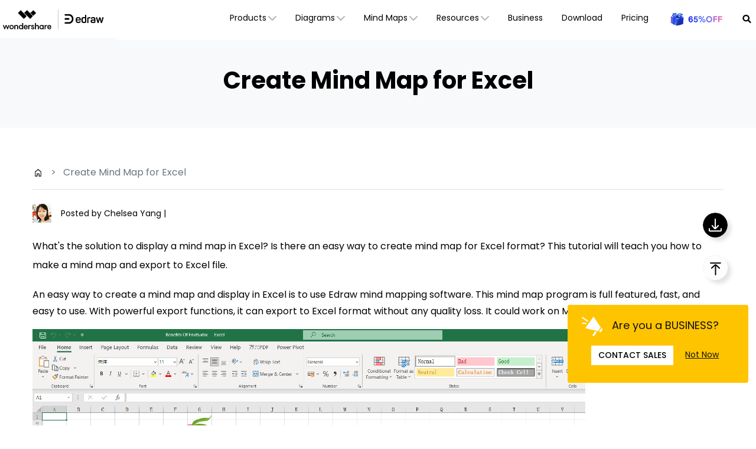

--- FILE ---
content_type: text/html
request_url: https://www.edrawsoft.com/mindmap/excel.html
body_size: 28477
content:
<!DOCTYPE html>
<html lang="en">
<head>
<meta itemprop="name" content="Create Mind Map for Excel - Edraw" />
<meta itemprop="description" content="What's the solution to display a mind map in Excel? Is there an easy way to create mind map in Excel? This tutorial will tell you how to make a mind map and export to Excel." />
<link rel="canonical" href="https://www.edrawsoft.com/mindmap/excel.html" />
<title>Create Mind Map for Excel - Edraw</title>
<meta name="description" content="What's the solution to display a mind map in Excel? Is there an easy way to create mind map in Excel? This tutorial will tell you how to make a mind map and export to Excel." />
<link rel="stylesheet" type="text/css" href="https://images.edrawsoft.com/assets/css/flattablelist.css" />

<!-- Google Tag Manager -->
<script>(function(w,d,s,l,i){w[l]=w[l]||[];w[l].push({'gtm.start':
new Date().getTime(),event:'gtm.js'});var f=d.getElementsByTagName(s)[0],
j=d.createElement(s),dl=l!='dataLayer'?'&l='+l:'';j.async=true;j.src=
'https://www.googletagmanager.com/gtm.js?id='+i+dl;f.parentNode.insertBefore(j,f);
})(window,document,'script','dataLayer','GTM-T7HLC79');</script>
<!-- End Google Tag Manager -->

<meta http-equiv="Content-Type" content="text/html; charset=utf-8" />
<meta http-equiv="X-UA-Compatible" content="IE=edge">
<meta name="viewport" content="width=device-width,user-scalable=0,initial-scale=1,maximum-scale=1, minimum-scale=1" />
<link rel="shortcut icon" href="https://images.edrawsoft.com/favicon.ico" mce_href="https://images.edrawsoft.com/favicon.ico" type="image/x-icon" />
<link rel="stylesheet" href="https://neveragain.allstatics.com/2019/assets/style/bootstrap-edraw.min.css">
<link href="https://images.edrawsoft.com/assets/css/app.css" rel="stylesheet"> 
<style>
#diagramsCollapse p{line-height:1}
h2.display-4,
h2.display-3{
font-weight:700 !important; 
}

</style>
<style>
#wsc-plugin-seasonal {
    display: none;
  }
@media (min-width: 992px) {
#wsc-plugin-seasonal {
      display: block;
    }
  }
</style>
<style>
.wrap p{line-height:1.8rem;}
.titledes{line-height:2rem;margin-bottom:20px;}
.row:nth-of-type(odd) {background:none;}
.table .row:nth-of-type(odd) {background:#f9f9fa;}
.table .row.blue {background: #fbac33;}

.wsc-float-logo img{max-width:none;}
.screenshot-box p, .screenshot-box ul{width:auto;}
.screenshot-box p, .screenshot-box ul{margin-top:0;margin-bottom:0;}
.title_underline{height:15px;}
.screenshot_right300{margin-right:0;width:auto;}
.title_styling h3{margin:0;}
.content_nav_list {
  margin: 50px 0 15px 0;
  padding: 24px 38px 22px 38px;
  border: 1px solid #dedede;
  background-color: #fdfdfc;
  max-width: 605px;
}

.content_nav_list .cnl_head {
  font-size: 18px;
  line-height: 1.6;
  color: black;
  margin-bottom: 25px;
}

.content_nav_list .cnl_list {
  font-size: 16px;
}
.content_nav_list .cnl_list li {
  margin-bottom: 11px;
  color: #414141;
  position: relative;
}
.content_nav_list .cnl_list li:hover {
  color: #ff9e06;
}

.content_nav_list .cnl_list li a {
  display: inline-block;
  border-bottom: 1px #ff9e06 dashed;
}

.content_nav_list .cnl_list li a:visited {
  color: inherit;
}
.content_nav_list .cnl_list li a:link {
  color: inherit;
}
.content_nav_list .cnl_list li a:active {
  color: inherit;
}
.content_nav_list_2col {
  max-width: 1200px;
  box-sizing: border-box;
  overflow: auto;
}

.content_nav_list_2col .cnl_list li {
  width: 560px;
  float: left;
  box-sizing: border-box;
}

@media screen and (max-width: 1200px) {
  .content_nav_list_2col {
    max-width: 605px;
    box-sizing: content-box;
  }

  .content_nav_list .cnl_list li {
    width: auto;
    float: none;
    box-sizing: content-box;
  }
}
.downloadsoftware {position: relative;}
.downloadsoftware a {border-radius: 0;margin-right: 10px;}
.downloadsoftware a {
  background-color: #fc9c13;
  color: #fff!important;
  text-shadow: none;
  background-image: none!important;
  border: 0 none;
  font-weight: 300;
  margin-left: 0px!important;
  padding: 11px 19px;
  font-size: 17.5px;
  display: inline-block;
  line-height: 20px;
  vertical-align: middle;
  cursor: pointer;
  box-shadow: 0 1px 0 rgba(255, 255, 255, 0.1) inset, 0px 1px 2px rgba(0, 0, 0, 0.05);
}

.downloadsoftware a:hover {
  text-decoration: none;
  background-position: 0 -15px;
  transition: background-position .1s linear 0s;
  outline: 0 none;
  background-color: #f67502
}
.downloadsoftware > a {background-color: #4954a7;}
.downloadsoftware > a:hover {background-color: #384497;}
.downloadsoftware > a + a {background-color: #3b3b3b;}
.downloadsoftware > a + a:hover {background-color: #1d1d1d;}
.downloadsoftware > a + a + a {background-color: #fd8f0d;}
.downloadsoftware > a + a + a:hover {background-color: #f78601;}

#featureform{
    display: flex;
    justify-content: space-between;
flex-wrap:wrap;
    text-align: center;
    text-decoration: none;
    /* list-style: none; */
    list-style: inside;
}
#featureform .plan4{width:25%}
.img-hover:hover >.content_img_box {
    display: flex !important;
}
h2,h3{
margin-botom:30px;
}
@media (max-width: 750px) {
img{
max-width:100%;
height:auto;
}
iframe{
max-width:100%;
height:auto;
}
#featureform .plan4{width:50%}
}
table{
max-width:100%
}
.wrap .item{
 display:flex;
   justify-content:space-between;
flex-wrap:wrap;
}
.wrap .item>div{
margin-bottom:30px
}
.wrap .item img{
 margin-top:20px
}
</style>
<style>
    .menu-icon-box{
        display: none;
    }
    @media (max-width: 767px){
        .menu-icon-box{
            display: flex;
            position: absolute;
            top:80px;
            left:-30px;
            justify-content: center;
            align-items: center;
            width: 30px;
            height: 30px;
            background-color: #fff;
            cursor: pointer;
        }
        .left-menu-box{
            position: fixed;
            left: 100%;
            top: 30px;
            background-color: #fff;
            z-index: 20;
            width: 250px;
            /* overflow: auto; */
            padding: 0;
            /* overflow: auto; */
            /*height: 100%;*/
        }
        .left-menu-box.active{
            right: 0;
            left: auto;
            top: 60px;
        }
        .left-menu-box div:first-child{
            
            /* top: 0px; */
        }
    }
.left-menu-box .navbar{height:auto;z-index: 3;}

  @media screen and (max-width: 580px){
      .mk-50 {
          width: 50%;
      }
      .table .row{
          display: flex;
          justify-content: space-around;
          align-items: center;
      }
      .table .row:first-child .cell:nth-child(1){
        flex: 0 0 72px;
      }
      .table .row:first-child .cell:nth-child(2){
          flex: 1;
      }
  }

  .mk-50 {
      width: 200px;
  }
</style>
</style>
<style>
  .right-side {
      position: fixed;
      top: 50%;
      display: flex;
      flex-direction: column;
      justify-content: space-between;
      z-index: 2;
  }

  .right-side img {
      width: 2.625rem;
      height: 2.625rem;
      border-radius: 50%;
      box-shadow: 6px 6px 6px rgba(123, 123, 123, 0.21);
  }

  .download {
      margin-bottom: 30px;
  }

  .right-side {
      right: 10px;
  }

  @media (min-width: 1280px) {
      .right-side {
          right: 48px;
      }
  }
</style>


<script type="text/javascript">
            var CHANNEL_ID = "177";
            var SITE_ID = "177";
            var CMS_LANGUAGE = "en";
            var TEMPLATE_ID = "8590";
            var PAGE_ID = "315660";
            var TEMPLATE_MODULE = "article";
            var TEMPLATE_TYPE = "content";
</script></head>
<body data-pro="edraw" data-cat="template" data-nav="basic" data-sys="auto" data-dev="auto">
<!-- Gole Tag Manager (noscript) -->
<noscript>
<iframe src="https://www.googletagmanager.com/ns.html?id=GTM-T7HLC79" height="0" width="0"
 style="display:none;visibility:hidden"></iframe>
</noscript>
<!-- End Google Tag Manager (noscript) -->
<link rel="preconnect" href="https://fonts.googleapis.com">
<link rel="preconnect" href="https://fonts.gstatic.com" crossorigin>
<link rel="stylesheet" href="https://fonts.googleapis.com/css2?family=Poppins:wght@400;500;600;700&display=swap">
<style>
 #wsc-header2 .nav-item .diagrams-item:hover,
 #wsc-header2 .nav-item .nav-link:hover,
 #wsc-header2 .nav-item .product-link:hover {
  background-color: rgba(0, 0, 0, .05);
  text-decoration: none;
 }

 .diagrams-item-gray {
  background-color: rgba(0, 0, 0, .02);
 }

 #wsc-header2 .nav-item .diagrams-item a:hover {
  text-decoration: none;
 }

 #wsc-header2 .navbar-collapse {
  height: 100% !important;
 }
.appscan-box{
  padding: 1rem;
  background: #fff;
  border-bottom-left-radius: .85rem;
  border-bottom-right-radius: .85rem;
  text-align: center;
}
.appscan-pic{
  width: 150px;
}

 @media (max-width: 1600px) {
  #wsc-header2 .diagrams-box {
 width: 750px !important;
  }
 }

 @media (max-width: 1280px) {
  #wsc-header2 .container {
 max-width: 100%;
 margin-right: auto;
 margin-left: auto;
 padding-left: 0;
 padding-right: 0;
  }


  #wsc-header2 .diagrams-box {
 width: 640px !important;
  }
 }

 @media (max-width: 1280px) {
  #wsc-header2 .navbar-collapse {
 height: auto !important;
 padding-left: 0;
 padding-right: 0;
  }
 }


 @media (max-width: 991px) {
  #download-drop {
 display: none;
  }

  #pricing-drop {
 display: none;
  }

  #promotion-drop {
 display: none;
  }
  #sign-drop {
 display: none;
  }
 }

 @media (max-width: 540px) {
  #promotion-nav {
 display: none;
  }

  #promotion-drop {
 display: block;
  }
 }
 @media (max-width: 450px) {
  #pricing-nav {
 display: none;
  }

  #pricing-drop {
 display: block;
  }
  .appscan-pic{
    width: 108px;
  }
 }
 @media (max-width: 380px) {
  #download-nav {
 display: none;
  }

  #download-drop {
 display: block;
  }
  #sign-nav{
 margin-left: auto;
  }
 }

 .dropdown-nav-item:hover .collapse {
  display: block;
 }

 .dropdown-nav-item .aria-expanded-true-show {
  display: none;
 }

 .dropdown-nav-item:hover .aria-expanded-false-show {
  display: none;
 }

 .dropdown-nav-item:hover .aria-expanded-true-show {
  display: inline-block;
 }

 .what-new-box {
  width: 396px;
 }
 .collapse-1-content-box {
  width: 710px;
 }
 @media (max-width: 1669px) {
  .navbar .collapse.position-absolute.collapse-1 {
 left: -115px;
  }
 }
 @media (max-width: 1280px) {
  .navbar .collapse.position-absolute.collapse-1 {
 left: -228px;
  }
 }

#navDownloadModal .modal-content{
  border-radius: .75rem;
  background: #ffffff !important;
}
#navDownloadModal .navdownload-logo{
  width: 48px;
  display: inline-block;
}
#navDownloadModal .col-6{
  padding-left: 6px;
  padding-right: 6px;
}
#navDownloadModal .row{
  margin-left: -6px;
  margin-right: -6px;
}
#navDownloadModal .btn-action{
  width: 100%;
  border-radius: .25rem;
  outline: none;
}
#navDownloadModal .navdownload-close{
  position: absolute;
  top: -1.75rem;
  right: -0.15rem;
}
</style>
<header id="wsc-header2" class="position-relative" style="z-index:40;">
  <nav class="navbar navbar-expand-lg p-0 link-inherit bg-white">
    <div class="container h-100">
      <div class="d-inline-flex h-100 ml-3 ml-xl-0"><a class="navbar-brand py-2 h-100" href="https://www.edrawsoft.com/"><img class="h-100" src="https://images.edrawsoft.com/static/edraw-horizontal.svg" alt="edraw"/></a></div>

      <!--md尺寸暂时不折叠部分-->
      <div id="download-nav" class="d-lg-none nav-item h-100 position-relative ml-auto"><a class="nav-link py-2 py-xl-4 px-xl-3 h-100 d-inline-flex align-items-center" href="https://www.edrawsoft.com/download.html">Download</a></div>
      <div id="pricing-nav" class="d-lg-none nav-item h-100 position-relative"><a class="nav-link py-2 py-xl-4 px-xl-3 h-100 d-inline-flex align-items-center" href="https://www.edrawsoft.com/store.html"> Pricing</a></div>
      <div id="promotion-nav" class="d-lg-none nav-item h-100 position-relative"><a class="nav-link py-2 py-xl-4 px-xl-3 h-100 d-inline-flex align-items-center" href="https://www.edrawsoft.com/shop/edraw-sales-promotion.html?utm_source=other_media_sites&utm_medium=banner&utm_campaign=edraw-sales-en2023&utm_term=soft-navigation&utm_content=link_ed_max_en"> Promotion</a></div>
      <div class="d-flex align-items-center">
        <div class="d-sm-none pr-3">
          <a class="btn btn-action font-size-large" href="javascript:void(0)" onclick='$("#navDownloadModal").modal("show");' style="border-radius: .25rem;padding: .45rem .825rem;margin: 0; text-transform: capitalize;">
            Try Now
          </a>
        </div>
        <button class="navbar-toggler mr-1 mr-xl-0" type="button" data-toggle="collapse" data-target="#navbarMainContent" aria-controls="navbarMainContent" aria-expanded="false" aria-label="Toggle navigation"><i class="wsc-icon aria-expanded-false-show" data-icon="symbol-menu"></i><i class="wsc-icon aria-expanded-true-show" data-icon="symbol-close"></i></button>
      </div>
    <div class="collapse navbar-collapse px-3 px-lg-0 px-xl-0 bg-white" id="navbarMainContent">
        <ul class="navbar-nav ml-auto h-100" style="font-size: 14px;">
          <li class="nav-item with-hand dropdown-nav-item d-lg-block d-none h-100 position-relative"><a class="nav-link py-2 py-xl-4 px-xl-3 d-inline-flex align-items-center h-100"><span>Products</span><i class="ml-n3 wsc-icon wsc-icon-font aria-expanded-false-show"><img src="https://images.edrawsoft.com/assets/image/chevron-bottom.svg" alt="chevron bottom"/></i><i class="ml-n3 wsc-icon wsc-icon-font aria-expanded-true-show"><img src="https://images.edrawsoft.com/assets/image/chevron-top.svg" alt="chevron top"/></i></a>
            <div class="collapse bg-white text-primary position-absolute border-radius collapse-1" style="top: 100%;box-shadow: 0px 6px 8px rgba(0, 0, 0, 0.15);">
              <div class="d-flex justify-content-between py-5 align-items-stretch collapse-1-content-box" style="max-width: 100%">
                <div class="d-flex flex-column justify-content-center" style="flex: 1;">

                  <a href="https://edrawmax.wondershare.com/" class="product-link d-block pl-xxl-5 pl-4 py-1 w-100" target="_blank" rel="noopener">
                  <div><img class="img-fluid" style="height: 32px" src="https://images.edrawsoft.com/static/edraw-max-horizontal.svg" alt="wondershare edrawmax"/></div>
                  <p class="font-size-tiny mb-0 mt-2">All-in-One Diagram Maker</p>
                  </a>

                  <a href="https://edrawmind.wondershare.com/" class="product-link d-block pl-xxl-5 pl-4 py-1 w-100 mt-4" target="_blank" rel="noopener">
                  <div><img class="img-fluid" style="height: 32px" src="https://images.edrawsoft.com/static/edraw-mindmaster-horizontal.svg" alt="wondershare edrawmind"/></div>
                  <p class="font-size-tiny mb-0 mt-2">Mind Mapping & Brainstorming Tool</p>
                  </a>

                  <a href="https://www.edrawsoft.com/edraw-project/" class="product-link d-block pl-xxl-5 pl-4 py-1 w-100 mt-4" target="_blank" rel="noopener">
                  <div><img style="height: 32px" src="https://images.edrawsoft.com/static/edrawproj-logo.svg" class="img-fluid" alt=""></div>
                  <p class="font-size-tiny mb-0 mt-1">Simple Gantt Chart Maker</p>
                  </a>

                  <a href="https://www.edraw.ai/app/?utm_source=google&utm_medium=referral&utm_campaign=edrawsoft-jump&utm_content=link_21113105_2024-09-27" class="product-link d-block pl-xxl-5 pl-4 py-1 w-100 mt-4" target="_blank" rel="noopener">
                  <div><img style="height: 32px" src="https://images.edrawsoft.com/static/edraw-ai-logo.svg" class="img-fluid" alt=""></div>
                  <p class="font-size-tiny mb-0 mt-1">Online Visual Collaboration Tool</p>
                  </a>

                  </div>

                <div class="border-left what-new-box px-4">
                  <div style="background: #F2F9FF;border-radius: 12px;" class="p-4 h-100">
                    <div class="font-weight-bolder mb-3">What's New</div>
                    <a href="https://edrawmax.wondershare.com/integration/powerpoint-add-in.html" class="product-link w-100 d-flex align-items-center mb-3" target="_blank" rel="noopener">
                      <img style="height: 97px" src="https://images.wondershare.com/edrawmax/promotion/ppt-add-in-nav.png" class="img-fluid mr-2 pr-1" alt="ai-img">
                    <div>
                      <p class="font-weight-bolder mb-2" style="color:#00C68A;">PowerPoint Add-in</p>
                      <p class="font-size-tiny mb-1">Turn text into diagrams within PowerPoint</p>
                    </div>
                    </a>

                    <a href="https://edrawmind.wondershare.com/tool/ai-presentation.html" class="product-link w-100 d-flex align-items-center mb-3">
                      <img style="height: 97px" src="https://images.wondershare.com/edrawmind/promotion/ai-mind-map/soft-navigation-recommend.jpg" class="img-fluid mr-2 pr-1" target="_blank" rel="noopener" alt="ai-img">
                    <div>
                      <p class="font-weight-bolder mb-2" style="color: #7B4CFF;">AI PowerPoint</p>
                      <p class="font-size-tiny mb-1">Turn text into PowerPoints with online free tool</p>
                    </div>
                    </a>

                    <a href="https://edrawmax.wondershare.com/flowchart/convert-code-to-flowchart.html" class="product-link w-100 d-flex align-items-center " target="_blank" rel="noopener">
                      <img style="height: 97px" src="https://images.wondershare.com/edrawmax/promotion/code-to-flowchart-nav.png" class="img-fluid mr-2 pr-1" alt="ai-img">
                    <div>
                      <p class="font-weight-bolder mb-2" style="color: #006DFF ;">AI Flowchart</p>
                      <p class="font-size-tiny mb-1">Convert code to flowchart with EdrawMax AI</p>
                    </div>
                    </a>


                 </div>
                </div>
              </div>
            </div>
          </li>
           <li class="nav-item d-lg-none align-self-lg-center"><a class="nav-link py-2 py-xl-4 px-xl-3 d-flex justify-content-between position-relative" data-toggle="collapse" href="#productCollapseMobile" role="button" aria-expanded="false" aria-controls="productCollapseMobile"><span>Products</span><i class="ml-n3 wsc-icon wsc-icon-font aria-expanded-false-show"><img src="https://images.edrawsoft.com/assets/image/chevron-bottom.svg" alt="bottom"/></i><i class="ml-n3 wsc-icon wsc-icon-font aria-expanded-true-show"><img src="https://images.edrawsoft.com/assets/image/chevron-top.svg" alt="top"/></i></a>
            <div class="collapse" id="productCollapseMobile" data-parent="#navbarMainContent">
              <ul class="list-unstyled pl-3">
                <li class="py-2"><a href="https://edrawmax.wondershare.com/" target="_blank" rel="noopener">EdrawMax</a></li>
                <li class="py-2"><a href="https://edrawmind.wondershare.com/" target="_blank" rel="noopener">EdrawMind</a></li>
                <li class="py-2"><a href="https://www.edrawsoft.com/edraw-project/" target="_blank" rel="noopener">EdrawProj</a></li>
                <li class="py-2"><a href="https://www.edraw.ai/app/?utm_source=google&utm_medium=referral&utm_campaign=edrawsoft-jump&utm_content=link_21113105_2024-09-27" target="_blank" rel="noopener">Edraw.AI</a></li>
                <li class="py-2"><a href="https://www.edrawsoft.com/orgcharting/">OrgCharting</a></li>
                <li class="py-2"><a href="https://www.edrawsoft.com/edraw-infographic/">EdrawInfo</a></li>
              </ul>
            </div>
          </li>
          <li class="nav-item with-hand dropdown-nav-item d-lg-block d-none h-100 position-relative"><a class="nav-link py-2 py-xl-4 px-xl-3 h-100 d-inline-flex align-items-center"><span>Diagrams</span><i class="ml-n3 wsc-icon wsc-icon-font aria-expanded-false-show"><img src="https://images.edrawsoft.com/assets/image/chevron-bottom.svg" alt="chevron bottom"/></i><i class="ml-n3 wsc-icon wsc-icon-font aria-expanded-true-show"><img src="https://images.edrawsoft.com/assets/image/chevron-top.svg" alt="cheveron top"/></i></a>
            <div class="collapse bg-white text-primary position-absolute border-radius" style="top: 100%;left: 0;box-shadow: 0px 6px 8px rgba(0, 0, 0, 0.15);">
              <div class="font-size-small diagrams-box" style="width: 850px; max-width: 100%">
                <div class="d-flex">
                  <div class="diagrams-item-gray w-25 py-3 py-xl-4">
                    <div class="pl-4 pl-xxl-5 py-2 diagrams-title font-size-normal font-weight-bold mt-2"><span class="pl-lg-2">Business Use</span></div>
                    <div class="pl-4 pl-xxl-5 py-2 with-hand diagrams-item"><a class="pl-lg-2 d-flex align-items-center" href="https://www.edrawmax.com/online-flowchart-maker.html">Flowchart<img src="https://www.edrawsoft.com/images2023/ai/edrawsoft-edraw-max-ai-icon.png" class="img-fluid ml-2" alt="ai"></a></div>
                    <div class="pl-4 pl-xxl-5 py-2 with-hand diagrams-item"><a class="pl-lg-2 d-flex align-items-center" href="https://www.edrawmind.com/ai-mind-map.html">Mind Map<img src="https://www.edrawsoft.com/images2023/ai/edrawsoft-edraw-max-ai-icon.png" class="img-fluid ml-2" alt="ai"></a></div>
                    <div class="pl-4 pl-xxl-5 py-2 with-hand diagrams-item"><a class="pl-lg-2" href="https://www.edrawsoft.com/organizational-chart-software.html">Org Chart</a></div>
                    <div class="pl-4 pl-xxl-5 py-2 with-hand diagrams-item"><a class="pl-lg-2" href="https://www.edrawsoft.com/timeline-maker.html">Timeline</a></div>
                    <div class="pl-4 pl-xxl-5 py-2 with-hand diagrams-item"><a class="pl-lg-2" href="https://www.edrawsoft.com/gantt-chart-maker.html">Gantt Chart</a></div>
                  </div>
                  <div class="w-25 py-3 py-xl-4">
                    <div class="pl-4 pl-xxl-5 py-2 diagrams-title font-size-normal font-weight-bold mt-2"><span>Technical Use</span></div>
                    <div class="pl-4 pl-xxl-5 py-2 with-hand diagrams-item"><a href="https://www.edrawsoft.com/edraw-uml.html">UML</a></div>
                    <div class="pl-4 pl-xxl-5 py-2 with-hand diagrams-item"><a href="https://www.edrawsoft.com/er-diagram-software/">ER Diagram</a></div>
                    <div class="pl-4 pl-xxl-5 py-2 with-hand diagrams-item"><a href="https://www.edrawsoft.com/circuit-diagram-maker.html">Electrical Circuit</a></div>
                    <div class="pl-4 pl-xxl-5 py-2 with-hand diagrams-item"><a href="https://www.edrawsoft.com/pid-designer/">P&ID</a></div>
                    <div class="pl-4 pl-xxl-5 py-2 with-hand diagrams-item"><a href="https://www.edrawsoft.com/edraw-network.html">Network Topology</a></div>
                  </div>
                  <div class="diagrams-item-gray w-25 py-3 py-xl-4">
                    <div class="pl-4 pl-xxl-5 py-2 diagrams-title font-size-normal font-weight-bold mt-2"><span>Design Use</span></div>
                    <div class="pl-4 pl-xxl-5 py-2 with-hand diagrams-item"><a href="https://www.edrawsoft.com/floor-plan-maker/">Floor Plan</a></div>
                    <div class="pl-4 pl-xxl-5 py-2 with-hand diagrams-item"><a href="https://www.edrawsoft.com/infographic-maker.html">Infographic</a></div>
                    <div class="pl-4 pl-xxl-5 py-2 with-hand diagrams-item"><a href="https://www.edrawsoft.com/card-maker.html">Card</a></div>
                    <div class="pl-4 pl-xxl-5 py-2 with-hand diagrams-item"><a href="https://www.edrawsoft.com/wireframe-software/">Wireframe</a></div>
                    <div class="pl-4 pl-xxl-5 py-2 with-hand diagrams-item"><a href="https://www.edrawsoft.com/fashion.html">Fashion Design</a></div>
                  </div>
                  <div class="w-25 py-3 py-xl-4">
                    <div class="pl-4 pl-xxl-5 py-2 diagrams-title font-size-normal font-weight-bold mt-2"><span>Other Use</span></div>
                    <div class="pl-4 pl-xxl-5 py-2 with-hand diagrams-item"><a href="https://www.edrawsoft.com/visio-alternative.html">Visio Alternative</a></div>
                    <div class="pl-4 pl-xxl-5 py-2 with-hand diagrams-item"><a href="https://www.edrawsoft.com/science-diagram-software/">Science Illustration</a></div>
                    <div class="pl-4 pl-xxl-5 py-2 with-hand diagrams-item"><a href="https://www.edrawsoft.com/genogram-maker.html">Genogram</a></div>
                    <div class="pl-4 pl-xxl-5 py-2 with-hand diagrams-item"><a href="https://www.edrawsoft.com/chart-maker/">Chart and Graph</a></div>
                    <div class="pl-4 pl-xxl-5 py-2 with-hand diagrams-item"><a href="https://www.edrawsoft.com/presentation-designer.html">Presentation</a></div>
                  </div>
                </div>
                <div class="py-3 px-4 text-right w-100" style="border-top: 1px solid rgba(0, 0, 0, 0.05)"> All Diagram Types? Go<a href="https://www.edrawsoft.com/diagram-center.html"><b>Diagram Center &gt;&gt;</b></a></div>
              </div>
            </div>
          </li>
          <li class="nav-item d-lg-none align-self-lg-center"><a class="nav-link py-2 py-xl-4 px-xl-3 d-flex justify-content-between" data-toggle="collapse" href="#diagramsCollapseMobile" role="button" aria-expanded="false" aria-controls="diagramsCollapseMobile"><span>Diagrams</span><i class="ml-n3 wsc-icon wsc-icon-font aria-expanded-false-show"><img src="https://images.edrawsoft.com/assets/image/chevron-bottom.svg" alt="chevron bottom"/></i><i class="ml-n3 wsc-icon wsc-icon-font aria-expanded-true-show"><img src="https://images.edrawsoft.com/assets/image/chevron-top.svg" alt="chevron top"/></i></a>
            <div class="collapse" id="diagramsCollapseMobile" data-parent="#navbarMainContent">
              <ul class="list-unstyled pl-3">
                <li class="py-2"><a class="nav-link px-xl-3 py-0 d-flex justify-content-between" data-toggle="collapse" href="#diagramsCollapseMobileSubmenu1" role="button" aria-expanded="false" aria-controls="diagramsCollapseMobileSubmenu1"><span>Business Use</span><i class="ml-n3 wsc-icon wsc-icon-font aria-expanded-false-show"><img src="https://images.edrawsoft.com/assets/image/chevron-bottom.svg" alt="chevron bottom"/></i><i class="ml-n3 wsc-icon wsc-icon-font aria-expanded-true-show"><img src="https://images.edrawsoft.com/assets/image/chevron-top.svg" alt="chevron top"/></i></a>
                  <div class="collapse" id="diagramsCollapseMobileSubmenu1" data-parent="#diagramsCollapseMobile">
                    <ul class="list-unstyled pl-3">
                      <li class="py-2"><a href="https://www.edrawmax.com/online-flowchart-maker.html" class="font-size-tiny">Flowchart</a></li>
                      <li class="py-2"><a href="https://www.edrawsoft.com/free-mind-map-tool.html" class="font-size-tiny">Mind Map</a></li>
                      <li class="py-2"><a href="https://www.edrawsoft.com/organizational-chart-software.html" class="font-size-tiny">Org Chart</a></li>
                      <li class="py-2"><a href="https://www.edrawsoft.com/timeline-maker.html" class="font-size-tiny">Timeline</a></li>
                      <li class="py-2"><a href="https://www.edrawsoft.com/gantt-chart-maker.html" class="font-size-tiny">Gantt Chart</a></li>
                    </ul>
                  </div>
                </li>
                <li class="py-2"><a class="nav-link px-xl-3 py-0 d-flex justify-content-between" data-toggle="collapse" href="#diagramsCollapseMobileSubmenu2" role="button" aria-expanded="false" aria-controls="diagramsCollapseMobileSubmenu2"><span>Technical Use</span><i class="ml-n3 wsc-icon wsc-icon-font aria-expanded-false-show"><img src="https://images.edrawsoft.com/assets/image/chevron-bottom.svg" alt="chevron bottom"/></i><i class="ml-n3 wsc-icon wsc-icon-font aria-expanded-true-show"><img src="https://images.edrawsoft.com/assets/image/chevron-top.svg" alt="chevron top"/></i></a>
                  <div class="collapse" id="diagramsCollapseMobileSubmenu2" data-parent="#diagramsCollapseMobile">
                    <ul class="list-unstyled pl-3">
                      <li class="py-2"><a href="https://www.edrawsoft.com/edraw-uml.html" class="font-size-tiny">UML</a></li>
                      <li class="py-2"><a href="https://www.edrawsoft.com/er-diagram-software/" class="font-size-tiny">ER Diagram</a></li>
                      <li class="py-2"><a href="https://www.edrawsoft.com/circuit-diagram-maker.html" class="font-size-tiny">Electrical Circuit</a></li>
                      <li class="py-2"><a href="https://www.edrawsoft.com/pid-designer/" class="font-size-tiny">P&ID</a></li>
                      <li class="py-2"><a href="https://www.edrawsoft.com/edraw-network.html" class="font-size-tiny">Network Topology</a></li>
                    </ul>
                  </div>
                </li>
                <li class="py-2"><a class="nav-link px-xl-3 py-0 d-flex justify-content-between" data-toggle="collapse" href="#diagramsCollapseMobileSubmenu3" role="button" aria-expanded="false" aria-controls="diagramsCollapseMobileSubmenu3"><span>Design Use</span><i class="ml-n3 wsc-icon wsc-icon-font aria-expanded-false-show"><img src="https://images.edrawsoft.com/assets/image/chevron-bottom.svg" alt="chevron bottom"/></i><i class="ml-n3 wsc-icon wsc-icon-font aria-expanded-true-show"><img src="https://images.edrawsoft.com/assets/image/chevron-top.svg" alt="chevron top"/></i></a>
                  <div class="collapse" id="diagramsCollapseMobileSubmenu3" data-parent="#diagramsCollapseMobile">
                    <ul class="list-unstyled pl-3">
                      <li class="py-2"><a href="https://www.edrawsoft.com/floor-plan-maker/" class="font-size-tiny">Floor Plan</a></li>
                      <li class="py-2"><a href="https://www.edrawsoft.com/infographic-maker.html" class="font-size-tiny">Infographic</a></li>
                      <li class="py-2"><a href="https://www.edrawsoft.com/card-maker.html" class="font-size-tiny">Card</a></li>
                      <li class="py-2"><a href="https://www.edrawsoft.com/wireframe-software/" class="font-size-tiny">Wireframe</a></li>
                      <li class="py-2"><a href="https://www.edrawsoft.com/fashion.html" class="font-size-tiny">Fashion Design</a></li>
                    </ul>
                  </div>
                </li>
                <li class="py-2"><a class="nav-link px-xl-3 py-0 d-flex justify-content-between" data-toggle="collapse" href="#diagramsCollapseMobileSubmenu4" role="button" aria-expanded="false" aria-controls="diagramsCollapseMobileSubmenu4"><span>Other Use</span><i class="ml-n3 wsc-icon wsc-icon-font aria-expanded-false-show"><img src="https://images.edrawsoft.com/assets/image/chevron-bottom.svg" alt="chevron bottom"/></i><i class="ml-n3 wsc-icon wsc-icon-font aria-expanded-true-show"><img src="https://images.edrawsoft.com/assets/image/chevron-top.svg" alt="chevron top"/></i></a>
                  <div class="collapse" id="diagramsCollapseMobileSubmenu4" data-parent="#diagramsCollapseMobile">
                    <ul class="list-unstyled pl-3">
                      <li class="py-2"><a href="https://www.edrawsoft.com/visio-alternative.html" class="font-size-tiny">Visio Alternative</a></li>
                      <li class="py-2"><a href="https://www.edrawsoft.com/science-diagram-software/" class="font-size-tiny">Science Illustration</a></li>
                      <li class="py-2"><a href="https://www.edrawsoft.com/genogram-maker.html" class="font-size-tiny">Genogram</a></li>
                      <li class="py-2"><a href="https://www.edrawsoft.com/chart-maker/" class="font-size-tiny">Chart and Graph</a></li>
                      <li class="py-2"><a href="https://www.edrawsoft.com/presentation-designer.html" class="font-size-tiny">Presentation</a></li>
                    </ul>
                  </div>
                </li>
              </ul>
            </div>
          </li>
          <li class="nav-item with-hand dropdown-nav-item d-lg-block d-none h-100 position-relative"><a class="nav-link py-2 py-xl-4 px-xl-3 h-100 d-inline-flex align-items-center"><span>Mind Maps</span><i class="ml-n3 wsc-icon wsc-icon-font aria-expanded-false-show"><img src="https://images.edrawsoft.com/assets/image/chevron-bottom.svg" alt="chevron bottom"/></i><i class="ml-n3 wsc-icon wsc-icon-font aria-expanded-true-show"><img src="https://images.edrawsoft.com/assets/image/chevron-top.svg" alt="cheveron top"/></i></a>
            <div class="collapse bg-white text-primary position-absolute border-radius" style="top: 100%;left: 0;box-shadow: 0px 6px 8px rgba(0, 0, 0, 0.15);">
              <div class="font-size-small diagrams-box" style="width: 850px; max-width: 100%">
                <div class="d-flex">
                  <div class="diagrams-item-gray w-25 py-3 py-xl-4">
                    <div class="pl-4 pl-xxl-5 py-2 diagrams-title font-size-normal font-weight-bold mt-2"><span class="pl-lg-2">Basic map</span></div>
                    <div class="pl-4 pl-xxl-5 py-2 with-hand diagrams-item"><a class="pl-lg-2 d-flex align-items-center" href="https://edrawmind.wondershare.com/mind-map-maker.html" target="_blank">MindMap (maker)</a></div>
                    <div class="pl-4 pl-xxl-5 py-2 with-hand diagrams-item"><a class="pl-lg-2 d-flex align-items-center" href="https://edrawmind.wondershare.com/organizational-chart-maker.html" target="_blank">OrgChartMaker</a></div>
                    <div class="pl-4 pl-xxl-5 py-2 with-hand diagrams-item"><a class="pl-lg-2" href="https://edrawmind.wondershare.com/concept-map-maker.html" target="_blank">Concept map</a></div>
                    <div class="pl-4 pl-xxl-5 py-2 with-hand diagrams-item"><a class="pl-lg-2" href="https://edrawmind.wondershare.com/tree-diagram-maker.html" target="_blank">Tree diagram</a></div>
                    <div class="pl-4 pl-xxl-5 py-2 with-hand diagrams-item"><a class="pl-lg-2" href="https://edrawmind.wondershare.com/brace-map-maker.html" target="_blank">Brace map</a></div>
                  </div>
                  <div class="w-25 py-3 py-xl-4">
                    <div class="pl-4 pl-xxl-5 py-2 diagrams-title font-size-normal font-weight-bold mt-2"><span>Creative map</span></div>
                    <div class="pl-4 pl-xxl-5 py-2 with-hand diagrams-item"><a href="https://edrawmind.wondershare.com/solutions/fishbone-diagram-maker.html" target="_blank">Fishbone Diagram</a></div>
                    <div class="pl-4 pl-xxl-5 py-2 with-hand diagrams-item"><a href="https://edrawmind.wondershare.com/timeline-maker.html" target="_blank">Timeline</a></div>
                    <div class="pl-4 pl-xxl-5 py-2 with-hand diagrams-item"><a href="https://edrawmind.wondershare.com/gantt-chart-maker.html" target="_blank">Gantt chart</a></div>
                    <div class="pl-4 pl-xxl-5 py-2 with-hand diagrams-item"><a href="https://edrawmind.wondershare.com/bubble-map-maker.html" target="_blank">Bubble map</a></div>
                    <div class="pl-4 pl-xxl-5 py-2 with-hand diagrams-item"><a href="https://edrawmind.wondershare.com/sunburst-chart-maker.html" target="_blank">Sunburst chart</a></div>
                  </div>
                  <div class="diagrams-item-gray w-25 py-3 py-xl-4">
                    <div class="pl-4 pl-xxl-5 py-2 diagrams-title font-size-normal font-weight-bold mt-2"><span>Creat With AI</span></div>
                    <div class="pl-4 pl-xxl-5 py-2 with-hand diagrams-item"><a href="https://edrawmind.wondershare.com/ai-mind-map.html" target="_blank">AI Mind Map</a></div>
                    <div class="pl-4 pl-xxl-5 py-2 with-hand diagrams-item"><a href="https://edrawmind.wondershare.com/ai-presentation.html" target="_blank">AI PPT</a></div>
                    <div class="pl-4 pl-xxl-5 py-2 with-hand diagrams-item"><a href="https://edrawmind.wondershare.com/ai-summarize.html" target="_blank">AI Summarize</a></div>
                    <div class="pl-4 pl-xxl-5 py-2 with-hand diagrams-item"><a href="https://edrawmind.wondershare.com/ai-drawing.html" target="_blank">AI Drawing</a></div>
                    <div class="pl-4 pl-xxl-5 py-2 with-hand diagrams-item"><a href="https://edrawmind.wondershare.com/ai-copywriting.html" target="_blank">AI copywriting</a></div>
                  </div>
                  <div class="w-25 py-3 py-xl-4">
                    <div class="pl-4 pl-xxl-5 py-2 diagrams-title font-size-normal font-weight-bold mt-2"><span>Other Use</span></div>
                    <div class="pl-4 pl-xxl-5 py-2 with-hand diagrams-item"><a href="https://www.edrawmind.com/app/resources" target="_blank">Gallery</a></div>
                    <div class="pl-4 pl-xxl-5 py-2 with-hand diagrams-item"><a href="https://edrawmind.wondershare.com/for-workplace.html" target="_blank">Collaboration</a></div>
                    <div class="pl-4 pl-xxl-5 py-2 with-hand diagrams-item"><a href="https://edrawmind.wondershare.com/business.html" target="_blank">Business</a></div>
                    <div class="pl-4 pl-xxl-5 py-2 with-hand diagrams-item"><a href="https://edrawmind.wondershare.com/for-student.html" target="_blank">Education</a></div>
                    <div class="pl-4 pl-xxl-5 py-2 with-hand diagrams-item"><a href="https://edrawmind.wondershare.com/strategy-planning.html" target="_blank">Advanced Features</a></div>
                  </div>
                </div>
                <!--<div class="py-3 px-4 text-right w-100" style="border-top: 1px solid rgba(0, 0, 0, 0.05)"> All Diagram Types? Go<a href="https://www.edrawsoft.com/diagram-center.html"><b>Diagram Center &gt;&gt;</b></a></div>-->
              </div>
            </div>
          </li>
          <li class="nav-item d-lg-none align-self-lg-center"><a class="nav-link py-2 py-xl-4 px-xl-3 d-flex justify-content-between" data-toggle="collapse" href="#mindmapsCollapseMobile" role="button" aria-expanded="false" aria-controls="diagramsCollapseMobile"><span>Mind Maps</span><i class="ml-n3 wsc-icon wsc-icon-font aria-expanded-false-show"><img src="https://images.edrawsoft.com/assets/image/chevron-bottom.svg" alt="chevron bottom"/></i><i class="ml-n3 wsc-icon wsc-icon-font aria-expanded-true-show"><img src="https://images.edrawsoft.com/assets/image/chevron-top.svg" alt="chevron top"/></i></a>
            <div class="collapse" id="mindmapsCollapseMobile" data-parent="#navbarMainContent">
              <ul class="list-unstyled pl-3">
                <li class="py-2"><a class="nav-link px-xl-3 py-0 d-flex justify-content-between" data-toggle="collapse" href="#mindmapsCollapseMobileSubmenu1" role="button" aria-expanded="false" aria-controls="diagramsCollapseMobileSubmenu1"><span>Basic map</span><i class="ml-n3 wsc-icon wsc-icon-font aria-expanded-false-show"><img src="https://images.edrawsoft.com/assets/image/chevron-bottom.svg" alt="chevron bottom"/></i><i class="ml-n3 wsc-icon wsc-icon-font aria-expanded-true-show"><img src="https://images.edrawsoft.com/assets/image/chevron-top.svg" alt="chevron top"/></i></a>
                  <div class="collapse" id="mindmapsCollapseMobileSubmenu1" data-parent="#mindmapsCollapseMobile">
                    <ul class="list-unstyled pl-3">
                      <li class="py-2"><a href="https://edrawmind.wondershare.com/mind-map-maker.html" target="_blank" class="font-size-tiny">MindMap (maker)</a></li>
                      <li class="py-2"><a href="https://edrawmind.wondershare.com/organizational-chart-maker.html" target="_blank" class="font-size-tiny">OrgChartMaker</a></li>
                      <li class="py-2"><a href="https://edrawmind.wondershare.com/concept-map-maker.html" target="_blank" class="font-size-tiny">Concept map</a></li>
                      <li class="py-2"><a href="https://edrawmind.wondershare.com/tree-diagram-maker.html" target="_blank" class="font-size-tiny">Tree diagram</a></li>
                      <li class="py-2"><a href="https://edrawmind.wondershare.com/brace-map-maker.html" target="_blank" class="font-size-tiny">Brace map</a></li>
                    </ul>
                  </div>
                </li>
                <li class="py-2"><a class="nav-link px-xl-3 py-0 d-flex justify-content-between" data-toggle="collapse" href="#mindmapsCollapseMobileSubmenu2" role="button" aria-expanded="false" aria-controls="diagramsCollapseMobileSubmenu2"><span>Creative map</span><i class="ml-n3 wsc-icon wsc-icon-font aria-expanded-false-show"><img src="https://images.edrawsoft.com/assets/image/chevron-bottom.svg" alt="chevron bottom"/></i><i class="ml-n3 wsc-icon wsc-icon-font aria-expanded-true-show"><img src="https://images.edrawsoft.com/assets/image/chevron-top.svg" alt="chevron top"/></i></a>
                  <div class="collapse" id="mindmapsCollapseMobileSubmenu2" data-parent="#mindmapsCollapseMobile">
                    <ul class="list-unstyled pl-3">
                      <li class="py-2"><a href="https://edrawmind.wondershare.com/solutions/fishbone-diagram-maker.html" target="_blank" class="font-size-tiny">FishboneDiagram</a></li>
                      <li class="py-2"><a href="https://edrawmind.wondershare.com/timeline-maker.html" target="_blank" class="font-size-tiny">Timeline</a></li>
                      <li class="py-2"><a href="https://edrawmind.wondershare.com/gantt-chart-maker.html" target="_blank" class="font-size-tiny">Gantt chart</a></li>
                      <li class="py-2"><a href="https://edrawmind.wondershare.com/bubble-map-maker.html" target="_blank" class="font-size-tiny">Bubble map</a></li>
                      <li class="py-2"><a href="https://edrawmind.wondershare.com/sunburst-chart-maker.html" target="_blank" class="font-size-tiny">Sunburst chart</a></li>
                    </ul>
                  </div>
                </li>
                <li class="py-2"><a class="nav-link px-xl-3 py-0 d-flex justify-content-between" data-toggle="collapse" href="#mindmapsCollapseMobileSubmenu3" role="button" aria-expanded="false" aria-controls="diagramsCollapseMobileSubmenu3"><span>Creat With AI</span><i class="ml-n3 wsc-icon wsc-icon-font aria-expanded-false-show"><img src="https://images.edrawsoft.com/assets/image/chevron-bottom.svg" alt="chevron bottom"/></i><i class="ml-n3 wsc-icon wsc-icon-font aria-expanded-true-show"><img src="https://images.edrawsoft.com/assets/image/chevron-top.svg" alt="chevron top"/></i></a>
                  <div class="collapse" id="mindmapsCollapseMobileSubmenu3" data-parent="#mindmapsCollapseMobile">
                    <ul class="list-unstyled pl-3">
                      <li class="py-2"><a href="https://edrawmind.wondershare.com/ai-mind-map.html" target="_blank" class="font-size-tiny">AI Mind Map</a></li>
                      <li class="py-2"><a href="https://edrawmind.wondershare.com/ai-presentation.html" target="_blank" class="font-size-tiny">AI PPT</a></li>
                      <li class="py-2"><a href="https://edrawmind.wondershare.com/ai-summarize.html" target="_blank" class="font-size-tiny">AI Summarize</a></li>
                      <li class="py-2"><a href="https://edrawmind.wondershare.com/ai-drawing.html" target="_blank" class="font-size-tiny">AI Drawing</a></li>
                      <li class="py-2"><a href="https://edrawmind.wondershare.com/ai-copywriting.html" target="_blank" class="font-size-tiny">AI copywriting</a></li>
                    </ul>
                  </div>
                </li>
                <li class="py-2"><a class="nav-link px-xl-3 py-0 d-flex justify-content-between" data-toggle="collapse" href="#mindmapsCollapseMobileSubmenu4" role="button" aria-expanded="false" aria-controls="diagramsCollapseMobileSubmenu4"><span>More</span><i class="ml-n3 wsc-icon wsc-icon-font aria-expanded-false-show"><img src="https://images.edrawsoft.com/assets/image/chevron-bottom.svg" alt="chevron bottom"/></i><i class="ml-n3 wsc-icon wsc-icon-font aria-expanded-true-show"><img src="https://images.edrawsoft.com/assets/image/chevron-top.svg" alt="chevron top"/></i></a>
                  <div class="collapse" id="mindmapsCollapseMobileSubmenu4" data-parent="#mindmapsCollapseMobile">
                    <ul class="list-unstyled pl-3">
                      <li class="py-2"><a href="https://www.edrawmind.com/app/resources" target="_blank" class="font-size-tiny">Gallery</a></li>
                      <li class="py-2"><a href="https://edrawmind.wondershare.com/for-workplace.html" target="_blank" class="font-size-tiny">Collaboration</a></li>
                      <li class="py-2"><a href="https://edrawmind.wondershare.com/business.html" target="_blank" class="font-size-tiny">Business</a></li>
                      <li class="py-2"><a href="https://edrawmind.wondershare.com/for-student.html" target="_blank" class="font-size-tiny">Education</a></li>
                      <li class="py-2"><a href="https://edrawmind.wondershare.com/strategy-planning.html" target="_blank" class="font-size-tiny">Advanced Features</a></li>
                    </ul>
                  </div>
                </li>
              </ul>
            </div>
          </li>
          <li class="nav-item with-hand dropdown-nav-item d-lg-block d-none h-100 position-relative"><a class="nav-link py-2 py-xl-4 px-xl-3 d-inline-flex align-items-center h-100"><span>Resources</span><i class="ml-n3 wsc-icon wsc-icon-font aria-expanded-false-show"><img src="https://images.edrawsoft.com/assets/image/chevron-bottom.svg" alt="chevron bottom"/></i><i class="ml-n3 wsc-icon wsc-icon-font aria-expanded-true-show"><img src="https://images.edrawsoft.com/assets/image/chevron-top.svg" alt="chevron top"/></i></a>
            <div class="collapse bg-white text-primary position-absolute border-radius" style="top: 100%;left: 0;box-shadow: 0px 6px 8px rgba(0, 0, 0, 0.15);">
              <div class="py-4 text-left" style="min-width: 226px; max-width: 100%">
                <div class="p-2 px-5 mx-xl-1 px-xl-4 with-hand diagrams-item"><a href="https://www.edrawmax.com/templates/">EdrawMax Community</a></div>
                <div class="p-2 px-5 mx-xl-1 px-xl-4 with-hand diagrams-item"><a href="https://www.edrawmind.com/app/resources" target="_blank">EdrawMind Gallery</a></div>
                <div class="p-2 px-5 mx-xl-1 px-xl-4 with-hand diagrams-item"><a href="https://www.edrawsoft.com/share.html">Template Downloads</a></div>
                <div class="p-2 px-5 mx-xl-1 px-xl-4 with-hand diagrams-item"><a href="https://www.edrawsoft.com/diagram/">Blog</a></div>
                <div class="p-2 px-5 mx-xl-1 px-xl-4 with-hand diagrams-item"><a href="https://www.edrawsoft.com/support.html">Support</a></div>
                <div class="p-2 px-5 mx-xl-1 px-xl-4 with-hand diagrams-item"><a href="https://www.edrawsoft.com/upgrade-edraw-bundle-with-discount.html">Upgrade </a></div>

              </div>
            </div>
          </li>
          <li class="nav-item d-lg-none align-self-lg-center"><a class="nav-link py-2 py-xl-4 px-xl-3 d-flex justify-content-between position-relative" data-toggle="collapse" href="#resourceCollapseMobile" role="button" aria-expanded="false" aria-controls="resourceCollapseMobile"><span>Resources</span><i class="ml-n3 wsc-icon wsc-icon-font aria-expanded-false-show"><img src="https://images.edrawsoft.com/assets/image/chevron-bottom.svg" alt="chevron bottom"/></i><i class="ml-n3 wsc-icon wsc-icon-font aria-expanded-true-show"><img src="https://images.edrawsoft.com/assets/image/chevron-top.svg" alt="chevron top"/></i></a>
            <div class="collapse" id="resourceCollapseMobile" data-parent="#navbarMainContent">
              <ul class="list-unstyled pl-3">
                <li class="py-2"><a href="https://www.edrawmax.com/templates/">EdrawMax Community</a></li>
                <li class="py-2"><a href="https://www.edrawmind.com/app/resources" target="_blank">EdrawMind Gallery</a></li>
                <li class="py-2"><a href="https://www.edrawsoft.com/share.html">Template Downloads</a></li>
                <li class="py-2"><a href="https://www.edrawsoft.com/diagram/">Blog</a></li>
                <li class="py-2"><a href="https://www.edrawsoft.com/support.html">Support</a></li>
                 <li class="py-2"><a href="https://www.edrawsoft.com/upgrade-edraw-bundle-with-discount.html">Upgrade </a></li>
              </ul>
            </div>
          </li>
          <li class="nav-item h-100 position-relative"><a class="nav-link py-2 py-xl-4 px-xl-3 h-100 d-inline-flex align-items-center" href="https://www.edrawsoft.com/business.html">Business</a></li>
          <li id="download-drop" class="nav-item h-100 position-relative"><a class="nav-link py-2 py-xl-4 px-xl-3 h-100 d-inline-flex align-items-center" href="https://www.edrawsoft.com/download.html">Download</a></li>
          <li id="pricing-drop" class="nav-item h-100 position-relative"><a class="nav-link py-2 py-xl-4 px-xl-3 h-100 d-inline-flex align-items-center" href="https://www.edrawsoft.com/store.html"> Pricing</a></li>
          <li id="promotion-drop" class="nav-item h-100 position-relative">
            <a class="nav-link py-2 py-xl-4 px-xl-3 h-100 d-inline-flex align-items-center"
            href="https://www.edrawsoft.com/shop/edraw-sales-promotion.html" target="_blank">
             <img src="https://images.wondershare.com/edrawmax/promotion/article-ad.png" alt="edraw promotion discount tag" width="110%"></a></li>

        </ul>

        <!-- 搜索 -->
        <ul class="navbar-nav flex-row py-2 py-xl-0">
          <li class="nav-item align-self-xl-center"><a class="nav-link mr-3 mr-xl-0 px-1" href="https://www.edrawsoft.com/search.html"><i class="wsc-icon wsc-icon-font" data-icon="extra-search"></i></a></li>
        </ul>
      </div>
    </div>
    <!--<div class="collapse bg-white text-primary position-absolute border-radius w-100" id="diagramsCollapse" data-parent="#wsc-header2">
 feafeaf
</div> -->
  </nav>
  <div class="shadow"></div>
</header>
<!--移动端下载弹框-->
<div class="modal fade" id="navDownloadModal" tabindex="-1" role="dialog" aria-hidden="true">
    <div class="modal-dialog modal-dialog-centered modal-md" role="document">
      <div class="modal-content text-center">
        <div class="modal-body">
          <div class="pt-2 pb-3">
             <p class="font-weight-bold mb-3 font-size-large">
            Which product do you want to try?
          </p>
            <div class="row">
              <div class="col-6">
                <div class="navdownload-logo">
                  <img class="img-fluid" src="https://neveragain.allstatics.com/2019/assets/icon/logo/edraw-max-square.svg" alt="logo">
                </div>
                <p class="font-size-tiny my-2 pb-1">
                  Make diagrams: flowcharts, blueprints, UML, etc
                </p>
                <a href="https://app.adjust.com/1fvgaahj_1fw6mj2b" class="btn btn-action font-size-small text-capitalize">
                  <i class="wsc-icon pr-1">
                    <svg width="16" height="16" viewBox="0 0 16 16" fill="none" xmlns="http://www.w3.org/2000/svg">
                      <path d="M1.66699 13.6665L14.3337 13.6665" stroke="white" stroke-width="1.33333"/>
                      <path d="M8 9.3335L8 1.66683" stroke="white" stroke-width="1.33333"/>
                      <path d="M10.1509 9.00016L7.99975 11.3469L5.84857 9.00016H10.1509Z" stroke="white" stroke-width="1.33333"/>
                      <path d="M8 11.3335L10 9.00016H6L8 11.3335Z" fill="white"/>
                    </svg>
                  </i>
                  EdrawMax
                </a>
              </div>
              <div class="col-6">
                <div class="navdownload-logo">
                  <img class="img-fluid" src="https://neveragain.allstatics.com/2019/assets/icon/logo/edraw-mindmaster-square.svg" alt="logo">
                </div>
                <p class="font-size-tiny my-2 pb-1">
                  Make a mindmap, timelines, and more maps
                </p>
                <a href="https://app.adjust.com/1f24b4qq_1fi3fvni" class="btn btn-action font-size-small text-capitalize" style="background: #00CC99;border-color: #00CC99;">
                  <i class="wsc-icon pr-1">
                    <svg width="16" height="16" viewBox="0 0 16 16" fill="none" xmlns="http://www.w3.org/2000/svg">
                      <path d="M1.66699 13.6665L14.3337 13.6665" stroke="white" stroke-width="1.33333"/>
                      <path d="M8 9.3335L8 1.66683" stroke="white" stroke-width="1.33333"/>
                      <path d="M10.1509 9.00016L7.99975 11.3469L5.84857 9.00016H10.1509Z" stroke="white" stroke-width="1.33333"/>
                      <path d="M8 11.3335L10 9.00016H6L8 11.3335Z" fill="white"/>
                    </svg>
                  </i>
                  EdrawMind
                </a>
              </div>
            </div>
          </div>
          <span class="navdownload-close" onclick='$("#navDownloadModal").modal("hide");'>
            <svg width="13" height="12" viewBox="0 0 13 12" fill="none" xmlns="http://www.w3.org/2000/svg">
              <line x1="9.57349" y1="3.18198" x2="3.20953" y2="9.54594" stroke="black" stroke-opacity="0.35"/>
              <line x1="9.57349" y1="9.54594" x2="3.20953" y2="3.18197" stroke="black" stroke-opacity="0.35"/>
            </svg>
          </span>
        </div>
      </div>
    </div>
  </div>

</div>

<style>
  #wsc-plugin-float .wsc-icon.wsc-logo {height: 3.5rem;}
  .wsc-float {position: fixed;top: 0;left: 0;z-index: 51;width: 100%;-webkit-box-shadow: inset 0 -1px 0 rgb(0 0 0 / 20%);box-shadow: inset 0 -1px 0 rgb(0 0 0 / 20%);height: 72px;padding-top: 5px;padding-bottom: 5px;}
.wsc-float .wsc-float-logo a:hover {text-decoration: none;}
  .wsc-float nav {position: relative;padding: .5rem; }
  .wsc-float nav .button {margin: 0; }
  .wsc-float nav:hover .wsc-float-dropdown {display: block; }
  .wsc-float-list nav {padding: .5rem 1rem; }
  .wsc-float .wsc-float-dropdown {position: absolute;bottom: 0;left: .5rem;display: none;min-width: 100%;font-size: .75rem;text-align: left;white-space: nowrap;background-color: #f8f9fa;-webkit-box-shadow: 0 4px 4px rgba(0, 0, 0, 0.15);box-shadow: 0 4px 4px rgba(0, 0, 0, 0.15);-webkit-transform: translateY(100%);-ms-transform: translateY(100%);transform: translateY(100%); }
  .wsc-float .wsc-float-dropdown a:hover {background-color: #e8e8e8; }
  .wsc-float .wsc-float-extra .btn-sm{font-weight: 600;text-transform: capitalize;padding-top: 8px;padding-bottom: 8px;}
</style>

<aside class="wsc-plugin" id="wsc-plugin-float" data-plugin="float">
  <div class="wsc-float transition shrink transition bg-white d-none d-lg-block" style="overflow: hidden;">
    <div class="container">
      <div class="wsc-float-content wsc-header-content d-lg-flex justify-content-between">
        <div class="wsc-float-logo d-flex justify-content-center align-items-center">
          <a class="d-inline-flex align-items-center mr-5 pr-1" href="https://www.edrawsoft.com/edraw-max/">
            <img src="https://neveragain.allstatics.com/2019/assets/icon/logo/edraw-max-square.svg" height="32" alt="">
            <strong style="padding-left: 6px;font-size: 16px;vertical-align: middle;">EdrawMax</strong>
          </a>

        </div>
        <div class="wsc-float-list-wrapper d-lg-inline-flex justify-content-between w-100">
          <ul class="wsc-float-list d-lg-flex list-unstyled mb-0 align-items-center">
            <li>
              <nav><a href="https://www.edrawsoft.com/tour/edrawmax.html">Features</a></nav>
            </li>
            <li>
              <nav><a href="https://www.edrawmax.com/templates/">Templates</a></nav>
            </li>
            <li>
              <nav><a href="https://www.edrawsoft.com/diagram/">Blog</a></nav>
            </li>
          </ul>
          <aside class="wsc-float-extra d-flex align-items-center">

            <nav class="sys-win"><a class="btn btn-sm btn-action" href="https://download.wondershare.com/edraw-max_full5371.exe">Try It Free</a></nav>
            <nav class="sys-mac"><a class="btn btn-sm btn-action" href="https://download.wondershare.com/edraw-max_full5380.dmg"> Try It Free</a></nav>
            <nav class="sys-linux"><a class="btn btn-sm btn-action" href="https://edrawmax.wondershare.com/download.html#linux" target="_blank"> Try It Free</a></nav>
            <nav class="sys-ios"><a class="btn btn-sm btn-action" href="https://app.adjust.com/1fvgaahj_1fw6mj2b" target="_blank"> Try It Free</a></nav>
                        <nav class="sys-android"><a class="btn btn-sm btn-action" href="https://app.adjust.com/1fvgaahj_1fw6mj2b" target="_blank"> Try It Free</a></nav>

            <nav><a class="btn btn-sm btn-outline-primary" href="https://www.edrawsoft.com/pricing-edrawmax.html">Buy Now</a></nav>
          </aside>
        </div>
      </div>
    </div>
  </div>
</aside>

<script>
  window.addEventListener("scroll", function(e){
    var show = (document.documentElement.scrollTop || document.body.scrollTop) > 0
    var wscFloat = document.querySelector('.wsc-float')
    if(!show) {
      wscFloat.className = wscFloat.className.replace(new RegExp('(\\s|^)' + 'active' + '(\\s|$)'), '');
      wscFloat.style.overflow = 'hidden'
    } else {
      if(wscFloat.className.match(new RegExp("(\\s|^)" + 'active' + "(\\s|$)"))) return
      wscFloat.className += " active";
      wscFloat.style.overflow = 'visible'
    }

  })
</script><aside class="fixedbottom-nav d-sm-none" style="position: fixed;bottom: 0;left: 0;padding: .75rem 1.5rem;width: 100%;background: #E2F5FF; z-index: 99;text-align: center;">
  <a class="btn btn-action font-size-large" style="border-radius: .375rem;text-transform: initial;" href="https://www.edrawmind.com/app/create">
   Open EdrawMax
  </a>
</aside><!-- 移动端强制弹窗+底部浮窗组合形式 -->
<script>
  var configAppCombinationModalData = {
    proLogo: 'https://neveragain.allstatics.com/2019/assets/icon/logo/edraw-max-square.svg',
    proText: 'edrawMax - AI Diagram Maker',
    centerJumpUrl: 'https://app.adjust.com/1fvgaahj_1fw6mj2b',
    bottomJumpUrl: 'https://app.adjust.com/1fvgaahj_1fw6mj2b',
    contentList: ['Simple alternative to Visio', '210+ types of diagrams','10K+ free templates & 26k+ symbols','10+ AI diagram generators'],
    whiteBtnText: 'Got It',
    actionBtnText: 'Open App',
    titleTextIos: 'Open this page in "App Store"?',
    titleTextAndroid: 'Open this page in "Google Play"?',
    cancelText: 'Cancel',
    openText: 'Open',
    hideLinkArr: ['/store/individuals.html','/store/business.html','/store/education.html','/business.html']
  }
</script>
<script src="https://www.wondershare.com/assets/js/app-combination-modal.js"></script> 


<script>
  (function() {
    var hideAppBoxModal = false;
    if (this.configDataAppModal && this.configDataAppModal.hideLinkArr && this.configDataAppModal.hideLinkArr.includes(window.location.pathname)) {
      hideAppBoxModal = true;
    }
    if (window.innerWidth < 576 && !hideAppBoxModal) {
      function getCookie(name) {
        var value = "; " + document.cookie;
        var parts = value.split("; " + name + "=");
        if (parts.length == 2) return parts.pop().split(";").shift();
      }

      if (!getCookie("allWebAppBoxModal")) {
          let container = document.createElement("div");
          container.classList.add("appBoxModal-container");
          container.innerHTML = `<style>
          .appBoxModal-container {position: fixed;width: 100%;height: 100%;top: 0;left: 0;z-index: 999999;display: flex;align-items: center;justify-content: center;pointer-events: none;opacity: 0;background-color: rgba(0, 0, 0, .3);}
          .appBoxModal-container .appBoxModal-wrapper {width: 88.8%;background-color: #fff;border-radius: 12px;box-shadow: 0px 4px 15px 0px #00000033;padding: 20px;}
          .appBoxModal-container .appBoxModal-wrapper .appBoxModalTitle {font-size: 16px;line-height: 1;color: #000;font-weight: 400;text-align: center;}
          .appBoxModal-container .appBoxModal-wrapper .appBoxModalButton {display: flex;align-items: center;justify-content: center;}
          .appBoxModal-container .appBoxModal-wrapper .appBoxModalButton .appBoxModalBtn {text-decoration: none;}
          .appBoxModal-container .appBoxModal-wrapper .appBoxModalCloseBtn {font-size: 18px;font-weight: 400;}
          .appBoxModal-container .appBoxModal-wrapper .appBoxModalBtnOpen {font-size: 20px;font-weight: 700;}

          .appBoxModal-container.show {pointer-events: initial;opacity: 1;}

          .appBoxModal-container .appBoxModal-wrapper .sys-ios .appBoxModalTitle {text-align: left;}
          .appBoxModal-container .appBoxModal-wrapper .sys-ios .appBoxModalButton {justify-content: end;margin-top: 24px;}
          .appBoxModal-container .appBoxModal-wrapper .sys-ios .appBoxModalButton .appBoxModalBtn {color: #006DFF;width: auto;font-weight: 400;}
          .appBoxModal-container .appBoxModal-wrapper .sys-ios .appBoxModalCloseBtn {margin-right: 26px;color: rgba(0, 109, 255, .75) !important;}
          .appBoxModal-container .appBoxModal-wrapper .sys-android .appBoxModalButton {margin-bottom: -6px;margin-top: 20px;}
          .appBoxModal-container .appBoxModal-wrapper .sys-android .appBoxModalButton .appBoxModalBtn {width: 48%;height: 40px;border-radius: 8px;text-align: center;display: inline-flex;align-items: center;justify-content: center;}
          .appBoxModal-container .appBoxModal-wrapper .sys-android .appBoxModalCloseBtn {background-color: #F0F0F0;color: #636363;margin-right: 4%;}
          .appBoxModal-container .appBoxModal-wrapper .sys-android .appBoxModalBtnOpen {background-color: #006DFF;color: #fff;}
        </style>
        <div class="appBoxModal-wrapper">
            <div class="sys-ios">
              <div class="appBoxModalTitle">${this.configDataAppModal.titleTextIos}</div>
              <div class="appBoxModalButton">
                <div class="appBoxModalBtn appBoxModalCloseBtn ios">${this.configDataAppModal.cancelText}</div>
                <a href="${this.configDataAppModal.jumpUrl}" class="appBoxModalBtn appBoxModalBtnOpen ios">${this.configDataAppModal.openText}</a>
              </div>
            </div>
            <div class="sys-android">
              <div class="appBoxModalTitle">${this.configDataAppModal.titleTextAndroid}</div>
              <div class="appBoxModalButton">
                <div class="appBoxModalBtn appBoxModalCloseBtn android">${this.configDataAppModal.cancelText}</div>
                <a href="${this.configDataAppModal.jumpUrl}" class="appBoxModalBtn appBoxModalBtnOpen android">${this.configDataAppModal.openText}</a>
              </div>
            </div>
          </div>
        `;

        document.body.appendChild(container);
        document.querySelector(".appBoxModal-container").classList.add("show");
        dataLayer.push({  event: "pop_up_shown",  title: 'mobile-popup-2'})
        const appBoxModalCloseBtn = document.querySelectorAll('.appBoxModalCloseBtn');
        appBoxModalCloseBtn.forEach(function(item) {
          item.addEventListener('click', function() {
            document.querySelector(".appBoxModal-container").classList.remove("show");
            document.body.removeChild(container);
            container = null;
          });
        });

        const appBoxModalBtnOpen = document.querySelectorAll('.appBoxModalBtnOpen');
        appBoxModalBtnOpen.forEach(function(item) {
          item.addEventListener('click', function() {
            let exp = new Date();
            exp.setHours(24, 0, 0, 0); // 设置当前24点过期
            document.cookie = "allWebAppBoxModal=true; expires=" + exp.toGMTString() + ";";
            document.querySelector(".appBoxModal-container").classList.remove("show");
            document.body.removeChild(container);
            container = null;
          });
        });
      }
    }
  })()
</script>


<main class="wsc-main px-0">
    <div class="py-4 py-lg-5 bg-gray-1">
      <div class="container">
        <h1 class="text-center">Create Mind Map for Excel</h1>
      </div>
    </div>
    <div class="py-3 py-lg-5">
      <div class="container py-lg-3">
        <div class="row">
          <div class="col-12 mt-5 mt-md-0">
            <div class="mx-auto" style="max-width: 1200px;">
              <div class="border-bottom pb-3 mb-4 text-gray-6"><a href="/howto/"><i class="wsc-icon wsc-icon-font font-size-small wsc-icon-thick" data-icon="symbol-home"></i></a> <span class="mx-2">&gt;</span> <a href="/howto/howto/" class="text-gray-6 d-none">Edraw How-To</a> <span class="mx-2 d-none">&gt;</span> Create Mind Map for Excel</div>

              <div class="d-flex align-items-center pb-4">
                <div>
                    
                    <a href=""><img width="32" height="32" align=""
                        src="https://images.edrawsoft.com/images2019/chelsea-yang.png" alt="author" /></a>
                    

                </div>
                <div class="ml-3 font-size-small">
                    Posted by <a href="">
                    
                    Chelsea Yang
                    
                    </a> |
                    
                </div>
            </div>
              <div class="wrap">
              <div class="titledes">What's the solution to display a mind map in Excel? Is there an easy way to create mind map for Excel format? This tutorial will teach you how to make a mind map and export to Excel file.</div>
<p>An easy way to create a mind map and display in Excel is to use Edraw mind mapping software. This <a href="https://www.edrawsoft.com/free-mind-map-tool.html">mind map program</a> is full featured, fast, and easy to use. With powerful export functions, it can export to Excel format without any quality loss. It could work on Mac, PC and Linux systems.</p>
<p><img alt="Create Mind Map for Excel" src="https://www.edrawsoft.com/mindmap/images/mm-excel.png" width="80%" /></p>
<p>Download Mind Map Software to Create Mind Map in Excel:</p>
<p><style>
  .download-bannerguide{max-width: 740px;background: #E0EEFF;border-radius: .75rem;border: 1px solid #0000001A;margin: 0 auto;}
  .download-bannerguide-left{width: 54.35%;}
  .download-bannerguide-right{width: 45.65%;}
  .download-bannerguide .bannerguide-gradient{background: linear-gradient(90.94deg, #0FD4FF -32.3%, #0066FF 92.78%);background-clip: text;-webkit-background-clip: text;-webkit-text-fill-color: transparent;}
  .download-bannerguide .icon-download{display: none;}
  .download-bannerguide .border-radius-6{border-radius: 6px;}
  .download-bannerguide .wsc-icon{height: 1rem;line-height: 1;}
  .download-bannerguide .btn{box-shadow: none !important;}
  .download-bannerguide a * {
    color: #fff !important;
  }
  @media (max-width: 767px) {.download-bannerguide-left{width: 100%;order: 2;} .download-bannerguide-right{width: 100%;order: 1;}}
</style>

<div class="download-bannerguide my-4">
  <div class="d-flex flex-wrap justify-content-center align-items-center">
    <div class="download-bannerguide-left">
      <img class="img-fluid" src="https://images.edrawsoft.com/images2025/bannerguide/pic-downloadguidebanner1.png" alt="bannerguide">
    </div>
    <div class="download-bannerguide-right text-center text-md-left pt-4 pb-md-3 pr-3 pl-3 pl-md-0">
      <h2  class="display-4 font-weight-bold mb-1 mt-1 mt-md-0">
        <span style="font-size: 20px;" class="bannerguide-gradient"> Wondershare EdrawMax </span>
      </h2>
      <h3 style="font-size: 16px;margin-top: 0px !important;" class="text-black font-size-large font-weight-bold mb-1 pb-1">
        An all-in-one platform for 210+ diagrams.
      </h3>
      <p class="font-size-small mb-4" style="color: rgba(0, 0, 0, .6);">
        ・ Simple alternative to Visio<br>
        ・ 26k+ symbols<br>
        ・ 10K+ free templates<br>
        ・ 10+ AI diagram generators
      </p>
      <div class="d-flex flex-wrap justify-content-center justify-content-md-start">
        <div class="mr-2 mb-2">
          <a href="https://download.wondershare.com/edraw-max_full5371.exe" class="btn btn-primary font-size-small border-radius-6 btn-action btn-animation text-capitalize m-0 sys-win">
            <div class="d-flex align-items-center justify-content-center">
             
              <div class="ml-2">Free Download</div>
            </div>
          </a>
          <a href="https://download.wondershare.com/edraw-max_full5380.dmg" class="btn btn-primary font-size-small border-radius-6 btn-action btn-animation text-capitalize m-0 sys-mac">
            <div class="d-flex align-items-center justify-content-center">
             
              <div class="ml-2">Free Download</div>
            </div>
          </a>
          <a href="https://edrawmax.wondershare.com/download.html#linux" class="btn btn-primary font-size-small border-radius-6 btn-action text-capitalize m-0 sys-linux">
            <div class="d-flex align-items-center justify-content-center">
              
              <div class="ml-2">Free Download</div>
            </div>
          </a>
          <a href="https://apps.apple.com/us/app/edrawmax-ai-diagram-maker/id1663182670" class="sys-ios" target="_blank">
            <img class="img-fluid" src="https://images.edrawsoft.com/btn-appstore.svg" alt="app store">
          </a>
          <a href="https://play.google.com/store/apps/details?id=com.edrawsoft.edrawmax.oversea.mobile" class="sys-android" target="_blank">
            <img class="img-fluid" src="https://images.edrawsoft.com/btn-googleplay.svg" alt="google play">
          </a>
        </div>
        <!-- online按钮，不需要可以注释  -->
        <a href="https://www.edrawmax.com/online/en/" class="btn btn-bannerguide-online font-size-small border-radius-6 btn-uncap btn-outline-black font-weight-extra-bold d-inline-flex align-items-center m-0 mb-2">
          Online Trial
        </a>
      </div>
    </div>
  </div>
</div></p>
<h3 class="mb-4">Mind Map Software Introduction</h3>
<p>Edraw provides a fast, smart and automatic way to create mind map. No drawing and no connecting, by clicking on the floating buttons you can quickly make a mind map with a perfect layout. A group of themes with different shape styles, lines and colors are available to choose. More advanced features like drill and hyperlink are also supported. It's well integrated with Microsoft Office, so the files could covert to Word, Excel and PPT easily.</p>
<h3 class="mb-4">How to Create Mind Map</h3>
<p>With smart <a href="https://www.edrawsoft.com/mind-mapping-shapes.html">mind map symbols</a> and over 8000 built-in clip arts, you are able to make presentation-quality mind maps effortlessly, with no prior experience needed. Click <a href="https://www.edrawsoft.com/mindmap/create-mind-map-mac.html">how to make mind map</a> for a detailed guide.</p>
<h4>Basic Steps:</h4>
<div class="margin">
<ol>
<ol>
<li>Start Edraw, open a mind map drawing page.</li>
<li>Drag mind map symbols from the library and drop onto the canvas. Or use the floating buttons on the shape to add sub topics automatically.</li>
</ol>
</ol>
<img alt="Add Mind Map Shape" src="https://www.edrawsoft.com/mindmap/images/add-mindmap-shape.png" />
<ol>
<ol>
<li>Double click on the blocks to edit text.</li>
<li>Lay out your mind map from the arrangement direction gallery.</li>
</ol>
</ol>
<img alt="Lay Out Mind Map" src="https://www.edrawsoft.com/mindmap/images/layout-mindmap.png" />
<ol>
<li>Add symbols, clip arts and local images for your mind map.</li>
<li>Apply a theme for professional quality result.</li>
</ol>
</div>
<h3 class="mb-4">Export Mind Map to Excel</h3>
<h4>Edraw helps you get started with your mind maps quickly, and export to Excel format instantly with one button click.</h4>
<p>As our mind map is compatible with Mircosoft Excel, you can one click to export the mind map to Excel format and with no quality loss. See the picture below.</p>
<p>Just go to <b>File</b> tab, click <b>Export and Send </b> button and choose <b>Excel</b> to save your file as XLSX format.</p>
<p><img alt="Export Mind Map to Excel" src="https://www.edrawsoft.com/mindmap/images/mm-excel2.png" width="80%" /></p>
<p>It supports Excel 2007, 2010 and 2013 versions.</p>
<h3 class="mb-4">Edit Mind Maps in Excel</h3>
<p>The exported mind map will remain the vector feature in the MS Excel. You can still edit text, recolor shape, and apply quick style in MS Excel.</p>
<p><img alt="Edit Mind Map Symbols in Excel" src="https://www.edrawsoft.com/mindmap/images/edit-mindmap-excel.png" /></p>
<div class="margin"><strong>You may also like:</strong>
<p class="with_orange_arrow"><a href="https://www.edrawsoft.com/mindmap/create-mind-map-on-microsoft-word.html">Create Mind Map for Word</a></p>
<p class="with_orange_arrow"><a href="https://www.edrawsoft.com/mindmap/pdf.html">Create Mind Map for PDF</a></p>
<p class="with_orange_arrow"><a href="https://www.edrawsoft.com/mindmap/ppt.html">Create Mind Map for PPT</a></p>
</div>
              </div>
            </div>
          </div>
        </div>
      </div>
    </div>
    <!-- 悬浮按钮 -->
    <div class="right-side">
      <a href="https://www.edrawsoft.com/download.html" class="download">
          <img title="Free Download" src="https://images.edrawsoft.com/images2021/version/download.svg" alt="download EdrawMind" style="cursor: pointer;">
      </a>
      <div class="toTop">
          <img title="Back to Top" src="https://images.edrawsoft.com/guide/toTop.svg" alt="main page"
              style="cursor: pointer;">
      </div>
  </div>
  </main>

 
<div class="py-5 bg-gray-1 text-center">
  <div class="container py-3">
    <h2>Get Started! You Will Love This Easy-To-Use Diagram Software</h2>
    <p class="mt-3">EdrawMax is an advanced all-in-one diagramming tool for creating professional flowcharts, org charts, mind maps, network diagrams, UML diagrams, floor plans, electrical diagrams, science illustrations, and more. Just try it, you will love it!</p>
   <div class="operatebtn-box d-sm-flex justify-content-center mb-4">

     <a href="https://download.wondershare.com/edraw-max_full5371.exe" class="btn btn-lg btn-action text-capitalize m-0 mr-4 dev-desktop sys-win">
                        <div class="d-flex align-items-center justify-content-center">
                          <i class="wsc-icon mr-2">
                            <svg class="wsc-svg-brand-windows" width="24" height="24" viewBox="0 0 24 24" fill="none" xmlns="http://www.w3.org/2000/svg">
                              <path fill-rule="evenodd" clip-rule="evenodd" d="M2 2H11.398V11.398H2V2ZM12.6016 2H21.9995V11.398H12.6016V2ZM11.398 12.6016H2V21.9995H11.398V12.6016ZM12.6016 12.6016H21.9995V21.9995H12.6016V12.6016Z" fill="currentColor"></path>
                            </svg>
                          </i>
                          Free download
                        </div>
                      </a>
                      <a href="https://download.wondershare.com/edraw-max_full5380.dmg" class="btn btn-lg btn-action text-capitalize m-0 mr-4 dev-desktop sys-mac">
                        <div class="d-flex align-items-center justify-content-center">
                          <i class="wsc-icon mr-2">
                            <svg class="wsc-svg-brand-macos" width="48" height="48" viewBox="0 0 48 48" fill="none" xmlns="http://www.w3.org/2000/svg">
                              <path d="M26.4185 15.9244V15.5289L25.189 15.6133C24.8409 15.6353 24.5795 15.7093 24.4037 15.8342C24.2279 15.9603 24.14 16.1349 24.14 16.3582C24.14 16.5756 24.2267 16.7491 24.4013 16.8775C24.5748 17.007 24.8085 17.0706 25.1 17.0706C25.2862 17.0706 25.4608 17.0417 25.6216 16.9851C25.7824 16.9284 25.9235 16.8486 26.0414 16.7468C26.1594 16.6462 26.252 16.5259 26.3179 16.3859C26.385 16.246 26.4185 16.0921 26.4185 15.9244ZM24 0C10.6074 0 0 10.6074 0 24C0 37.3937 10.6074 48 24 48C37.3926 48 48 37.3937 48 24C48 10.6074 37.3937 0 24 0ZM28.6589 14.2253C28.7722 13.9073 28.9319 13.6343 29.1389 13.4076C29.3459 13.1809 29.5946 13.0063 29.8861 12.8837C30.1775 12.7611 30.5026 12.6998 30.86 12.6998C31.1826 12.6998 31.4741 12.7483 31.7332 12.8443C31.9934 12.9403 32.2155 13.0699 32.4017 13.233C32.588 13.396 32.736 13.5857 32.8447 13.8032C32.9534 14.0206 33.0182 14.2508 33.0402 14.4925H32.0767C32.0524 14.3595 32.0085 14.2346 31.946 14.1201C31.8836 14.0056 31.8014 13.9061 31.6997 13.8217C31.5967 13.7373 31.4764 13.6713 31.3388 13.6239C31.2 13.5753 31.045 13.5522 30.8704 13.5522C30.6656 13.5522 30.4794 13.5938 30.314 13.676C30.1475 13.7581 30.0052 13.8749 29.8872 14.0253C29.7693 14.1756 29.6779 14.3595 29.6131 14.5746C29.5472 14.7909 29.5148 15.0304 29.5148 15.2941C29.5148 15.567 29.5472 15.8122 29.6131 16.0274C29.6779 16.2437 29.7704 16.4253 29.8907 16.5745C30.0098 16.7237 30.1544 16.8382 30.3221 16.9168C30.4898 16.9955 30.6749 17.036 30.8761 17.036C31.2058 17.036 31.4741 16.9585 31.6823 16.8035C31.8905 16.6485 32.0247 16.4218 32.0871 16.1234H33.0518C33.024 16.3871 32.9511 16.6277 32.8332 16.8451C32.7152 17.0626 32.5625 17.2476 32.3751 17.4014C32.1866 17.5553 31.9657 17.6744 31.7112 17.7577C31.4568 17.841 31.1769 17.8838 30.8727 17.8838C30.5118 17.8838 30.1868 17.8236 29.8942 17.7045C29.6027 17.5853 29.3517 17.413 29.1435 17.1898C28.9353 16.9666 28.7746 16.6947 28.6612 16.3744C28.5479 16.054 28.4912 15.6943 28.4912 15.2929C28.4889 14.9008 28.5455 14.5446 28.6589 14.2253V14.2253ZM14.9494 12.7657H15.914V13.6227H15.9325C15.9915 13.4805 16.069 13.3521 16.1639 13.2411C16.2587 13.1289 16.3674 13.034 16.4923 12.9542C16.6161 12.8744 16.7537 12.8143 16.9018 12.7726C17.051 12.731 17.2083 12.7102 17.3725 12.7102C17.7265 12.7102 18.026 12.7946 18.2689 12.9635C18.513 13.1323 18.6865 13.3752 18.7882 13.6921H18.8125C18.8773 13.5395 18.9629 13.403 19.0681 13.2827C19.1734 13.1624 19.2948 13.0583 19.4313 12.9727C19.5678 12.8871 19.7182 12.8224 19.8813 12.7773C20.0443 12.7321 20.2155 12.7102 20.396 12.7102C20.6446 12.7102 20.8702 12.7495 21.0737 12.8293C21.2773 12.9091 21.4508 13.0201 21.5954 13.1647C21.74 13.3093 21.851 13.4851 21.9285 13.691C22.006 13.8969 22.0453 14.1259 22.0453 14.378V17.8259H21.039V14.6198C21.039 14.2878 20.9534 14.0299 20.7823 13.8483C20.6122 13.6667 20.3682 13.5753 20.0513 13.5753C19.8963 13.5753 19.754 13.6031 19.6245 13.6574C19.4961 13.7118 19.3839 13.7881 19.2914 13.8865C19.1977 13.9836 19.1248 14.1016 19.0728 14.2381C19.0196 14.3746 18.993 14.5238 18.993 14.6857V17.8259H18.0006V14.5365C18.0006 14.3907 17.9774 14.2589 17.9323 14.1409C17.8872 14.0229 17.8236 13.9223 17.7392 13.8379C17.6559 13.7534 17.553 13.6898 17.4338 13.6447C17.3135 13.5996 17.1794 13.5765 17.0302 13.5765C16.8752 13.5765 16.7318 13.6054 16.5987 13.6632C16.4669 13.7211 16.3535 13.8009 16.2587 13.9027C16.1639 14.0056 16.0898 14.1259 16.0378 14.2658C15.9869 14.4046 15.9036 14.5573 15.9036 14.7215V17.8248H14.9494V12.7657V12.7657ZM17.1389 36.9843C12.7148 36.9843 9.94005 33.91 9.94005 29.0036C9.94005 24.0972 12.7148 21.0124 17.1389 21.0124C21.563 21.0124 24.3273 24.0972 24.3273 29.0036C24.3273 33.9088 21.563 36.9843 17.1389 36.9843V36.9843ZM25.3301 17.8132C25.167 17.8548 25.0005 17.8757 24.8293 17.8757C24.5772 17.8757 24.347 17.8398 24.1376 17.7681C23.9271 17.6964 23.7479 17.5958 23.5975 17.4651C23.4471 17.3344 23.3292 17.1771 23.2459 16.992C23.1614 16.8069 23.1198 16.6011 23.1198 16.3744C23.1198 15.9302 23.2852 15.5832 23.616 15.3334C23.9468 15.0836 24.4256 14.9378 25.0537 14.8973L26.4185 14.8187V14.4278C26.4185 14.1363 26.326 13.9131 26.1409 13.7615C25.9559 13.61 25.6945 13.5337 25.3556 13.5337C25.2191 13.5337 25.0907 13.551 24.9727 13.5846C24.8547 13.6193 24.7506 13.6679 24.6604 13.7315C24.5702 13.7951 24.495 13.8714 24.4372 13.9605C24.3782 14.0484 24.3377 14.1479 24.3158 14.2566H23.3696C23.3754 14.0333 23.4309 13.8263 23.535 13.6366C23.6391 13.4469 23.7802 13.2827 23.9595 13.1427C24.1388 13.0028 24.3481 12.8941 24.591 12.8166C24.8339 12.7391 25.0976 12.6998 25.3833 12.6998C25.691 12.6998 25.9697 12.7379 26.2196 12.8166C26.4694 12.8952 26.6834 13.0051 26.8603 13.1497C27.0373 13.2943 27.1738 13.4678 27.2698 13.6713C27.3658 13.8749 27.4144 14.1027 27.4144 14.3537V17.8248H26.4509V16.9816H26.4266C26.3549 17.1181 26.2647 17.2418 26.1548 17.3517C26.0438 17.4616 25.92 17.5564 25.7824 17.6339C25.6436 17.7114 25.4932 17.7716 25.3301 17.8132V17.8132ZM31.695 36.9843C28.3212 36.9843 26.0276 35.217 25.868 32.4422H28.0644C28.2356 34.028 29.7681 35.0782 31.8674 35.0782C33.8811 35.0782 35.328 34.028 35.328 32.5926C35.328 31.3504 34.449 30.5997 32.4145 30.0862L30.432 29.5934C27.5821 28.8867 26.2866 27.5902 26.2866 25.4585C26.2866 22.8341 28.5791 21.0124 31.8466 21.0124C35.0388 21.0124 37.2665 22.8445 37.3521 25.4793H35.1776C35.0273 23.8936 33.7319 22.9186 31.8026 22.9186C29.8849 22.9186 28.5571 23.904 28.5571 25.329C28.5571 26.4532 29.3922 27.1183 31.4279 27.6318L33.0992 28.0493C36.2811 28.8208 37.588 30.0746 37.588 32.3242C37.5869 35.195 35.3164 36.9843 31.695 36.9843V36.9843ZM17.1389 22.9822C14.1074 22.9822 12.2117 25.307 12.2117 29.0024C12.2117 32.6874 14.1074 35.0122 17.1389 35.0122C20.16 35.0122 22.0661 32.6874 22.0661 29.0024C22.0673 25.307 20.16 22.9822 17.1389 22.9822V22.9822Z" fill="currentColor"></path>
                            </svg>
                          </i>
                          Free download
                        </div>
                      </a>
                      <a href="https://edrawmax.wondershare.com/download.html#linux" class="btn btn-lg btn-white text-capitalize m-0 mr-4 dev-desktop sys-linux">
                        <div class="d-flex align-items-center justify-content-center">
                          <i class="wsc-icon mr-2">
                            <svg class="wsc-svg-brand-linux" xmlns="http://www.w3.org/2000/svg" fill="currentColor" viewBox="0 0 448 512">
                              <path d="M220.8 123.3c1 .5 1.8 1.7 3 1.7 1.1 0 2.8-.4 2.9-1.5.2-1.4-1.9-2.3-3.2-2.9-1.7-.7-3.9-1-5.5-.1-.4.2-.8.7-.6 1.1.3 1.3 2.3 1.1 3.4 1.7zm-21.9 1.7c1.2 0 2-1.2 3-1.7 1.1-.6 3.1-.4 3.5-1.6.2-.4-.2-.9-.6-1.1-1.6-.9-3.8-.6-5.5.1-1.3.6-3.4 1.5-3.2 2.9.1 1 1.8 1.5 2.8 1.4zM420 403.8c-3.6-4-5.3-11.6-7.2-19.7-1.8-8.1-3.9-16.8-10.5-22.4-1.3-1.1-2.6-2.1-4-2.9-1.3-.8-2.7-1.5-4.1-2 9.2-27.3 5.6-54.5-3.7-79.1-11.4-30.1-31.3-56.4-46.5-74.4-17.1-21.5-33.7-41.9-33.4-72C311.1 85.4 315.7.1 234.8 0 132.4-.2 158 103.4 156.9 135.2c-1.7 23.4-6.4 41.8-22.5 64.7-18.9 22.5-45.5 58.8-58.1 96.7-6 17.9-8.8 36.1-6.2 53.3-6.5 5.8-11.4 14.7-16.6 20.2-4.2 4.3-10.3 5.9-17 8.3s-14 6-18.5 14.5c-2.1 3.9-2.8 8.1-2.8 12.4 0 3.9.6 7.9 1.2 11.8 1.2 8.1 2.5 15.7.8 20.8-5.2 14.4-5.9 24.4-2.2 31.7 3.8 7.3 11.4 10.5 20.1 12.3 17.3 3.6 40.8 2.7 59.3 12.5 19.8 10.4 39.9 14.1 55.9 10.4 11.6-2.6 21.1-9.6 25.9-20.2 12.5-.1 26.3-5.4 48.3-6.6 14.9-1.2 33.6 5.3 55.1 4.1.6 2.3 1.4 4.6 2.5 6.7v.1c8.3 16.7 23.8 24.3 40.3 23 16.6-1.3 34.1-11 48.3-27.9 13.6-16.4 36-23.2 50.9-32.2 7.4-4.5 13.4-10.1 13.9-18.3.4-8.2-4.4-17.3-15.5-29.7zM223.7 87.3c9.8-22.2 34.2-21.8 44-.4 6.5 14.2 3.6 30.9-4.3 40.4-1.6-.8-5.9-2.6-12.6-4.9 1.1-1.2 3.1-2.7 3.9-4.6 4.8-11.8-.2-27-9.1-27.3-7.3-.5-13.9 10.8-11.8 23-4.1-2-9.4-3.5-13-4.4-1-6.9-.3-14.6 2.9-21.8zM183 75.8c10.1 0 20.8 14.2 19.1 33.5-3.5 1-7.1 2.5-10.2 4.6 1.2-8.9-3.3-20.1-9.6-19.6-8.4.7-9.8 21.2-1.8 28.1 1 .8 1.9-.2-5.9 5.5-15.6-14.6-10.5-52.1 8.4-52.1zm-13.6 60.7c6.2-4.6 13.6-10 14.1-10.5 4.7-4.4 13.5-14.2 27.9-14.2 7.1 0 15.6 2.3 25.9 8.9 6.3 4.1 11.3 4.4 22.6 9.3 8.4 3.5 13.7 9.7 10.5 18.2-2.6 7.1-11 14.4-22.7 18.1-11.1 3.6-19.8 16-38.2 14.9-3.9-.2-7-1-9.6-2.1-8-3.5-12.2-10.4-20-15-8.6-4.8-13.2-10.4-14.7-15.3-1.4-4.9 0-9 4.2-12.3zm3.3 334c-2.7 35.1-43.9 34.4-75.3 18-29.9-15.8-68.6-6.5-76.5-21.9-2.4-4.7-2.4-12.7 2.6-26.4v-.2c2.4-7.6.6-16-.6-23.9-1.2-7.8-1.8-15 .9-20 3.5-6.7 8.5-9.1 14.8-11.3 10.3-3.7 11.8-3.4 19.6-9.9 5.5-5.7 9.5-12.9 14.3-18 5.1-5.5 10-8.1 17.7-6.9 8.1 1.2 15.1 6.8 21.9 16l19.6 35.6c9.5 19.9 43.1 48.4 41 68.9zm-1.4-25.9c-4.1-6.6-9.6-13.6-14.4-19.6 7.1 0 14.2-2.2 16.7-8.9 2.3-6.2 0-14.9-7.4-24.9-13.5-18.2-38.3-32.5-38.3-32.5-13.5-8.4-21.1-18.7-24.6-29.9s-3-23.3-.3-35.2c5.2-22.9 18.6-45.2 27.2-59.2 2.3-1.7.8 3.2-8.7 20.8-8.5 16.1-24.4 53.3-2.6 82.4.6-20.7 5.5-41.8 13.8-61.5 12-27.4 37.3-74.9 39.3-112.7 1.1.8 4.6 3.2 6.2 4.1 4.6 2.7 8.1 6.7 12.6 10.3 12.4 10 28.5 9.2 42.4 1.2 6.2-3.5 11.2-7.5 15.9-9 9.9-3.1 17.8-8.6 22.3-15 7.7 30.4 25.7 74.3 37.2 95.7 6.1 11.4 18.3 35.5 23.6 64.6 3.3-.1 7 .4 10.9 1.4 13.8-35.7-11.7-74.2-23.3-84.9-4.7-4.6-4.9-6.6-2.6-6.5 12.6 11.2 29.2 33.7 35.2 59 2.8 11.6 3.3 23.7.4 35.7 16.4 6.8 35.9 17.9 30.7 34.8-2.2-.1-3.2 0-4.2 0 3.2-10.1-3.9-17.6-22.8-26.1-19.6-8.6-36-8.6-38.3 12.5-12.1 4.2-18.3 14.7-21.4 27.3-2.8 11.2-3.6 24.7-4.4 39.9-.5 7.7-3.6 18-6.8 29-32.1 22.9-76.7 32.9-114.3 7.2zm257.4-11.5c-.9 16.8-41.2 19.9-63.2 46.5-13.2 15.7-29.4 24.4-43.6 25.5s-26.5-4.8-33.7-19.3c-4.7-11.1-2.4-23.1 1.1-36.3 3.7-14.2 9.2-28.8 9.9-40.6.8-15.2 1.7-28.5 4.2-38.7 2.6-10.3 6.6-17.2 13.7-21.1.3-.2.7-.3 1-.5.8 13.2 7.3 26.6 18.8 29.5 12.6 3.3 30.7-7.5 38.4-16.3 9-.3 15.7-.9 22.6 5.1 9.9 8.5 7.1 30.3 17.1 41.6 10.6 11.6 14 19.5 13.7 24.6zM173.3 148.7c2 1.9 4.7 4.5 8 7.1 6.6 5.2 15.8 10.6 27.3 10.6 11.6 0 22.5-5.9 31.8-10.8 4.9-2.6 10.9-7 14.8-10.4s5.9-6.3 3.1-6.6-2.6 2.6-6 5.1c-4.4 3.2-9.7 7.4-13.9 9.8-7.4 4.2-19.5 10.2-29.9 10.2s-18.7-4.8-24.9-9.7c-3.1-2.5-5.7-5-7.7-6.9-1.5-1.4-1.9-4.6-4.3-4.9-1.4-.1-1.8 3.7 1.7 6.5z"></path>
                            </svg>
                          </i>
                          Free download
                        </div>
                      </a>
                      <a href="https://play.google.com/store/apps/details?id=com.edrawsoft.edrawmax.oversea.mobile" class="btn btn-lg btn-action text-capitalize m-0 mr-4 dev-mobile sys-android">
                        <div class="d-flex align-items-center justify-content-center">
                          <i class="wsc-icon mr-2">
                            <svg class="wsc-svg-brand-android" width="24" height="24" viewBox="0 0 24 24" fill="none" xmlns="http://www.w3.org/2000/svg">
                              <path d="M6.33008 17.3836C6.33008 17.932 6.77773 18.3796 7.32852 18.3796H8.46992V21.2015C8.46992 21.9164 9.04414 22.5 9.74961 22.5C10.4574 22.5 11.0293 21.9187 11.0293 21.2015V18.3773H13.0215V21.1992C13.0215 21.914 13.5957 22.4976 14.3012 22.4976C15.009 22.4976 15.5809 21.9164 15.5809 21.1992V18.3773H16.7223C17.273 18.3773 17.7207 17.9296 17.7207 17.3812V8.11871H6.33008V17.3836ZM14.6996 3.31871L15.752 1.79527C15.8129 1.70621 15.7988 1.58668 15.7168 1.52808C15.6348 1.47183 15.5176 1.49996 15.4566 1.58902L14.3645 3.1734C13.6449 2.8898 12.8434 2.73277 12.002 2.73277C11.1605 2.73277 10.359 2.8898 9.63945 3.1734L8.54727 1.59136C8.48633 1.5023 8.36914 1.47183 8.28711 1.53043C8.20508 1.58668 8.19102 1.70386 8.25195 1.79761L9.3043 3.32105C7.63086 4.09918 6.45898 5.5734 6.30898 7.29605H17.6996C17.5449 5.57105 16.3707 4.09683 14.6996 3.31871ZM9.59727 5.72105C9.47257 5.72105 9.35068 5.68408 9.247 5.6148C9.14332 5.54552 9.06251 5.44706 9.01479 5.33185C8.96707 5.21665 8.95458 5.08988 8.97891 4.96758C9.00324 4.84529 9.06328 4.73295 9.15146 4.64477C9.23963 4.5566 9.35197 4.49656 9.47427 4.47223C9.59657 4.4479 9.72333 4.46039 9.83854 4.50811C9.95374 4.55582 10.0522 4.63663 10.1215 4.74031C10.1908 4.84399 10.2277 4.96589 10.2277 5.09058C10.2273 5.25766 10.1607 5.41777 10.0426 5.53591C9.92445 5.65406 9.76434 5.72062 9.59727 5.72105ZM14.4816 5.72105C14.3569 5.72105 14.2351 5.68408 14.1314 5.6148C14.0277 5.54552 13.9469 5.44706 13.8992 5.33185C13.8514 5.21665 13.839 5.08988 13.8633 4.96758C13.8876 4.84529 13.9477 4.73295 14.0358 4.64477C14.124 4.5566 14.2363 4.49656 14.3586 4.47223C14.4809 4.4479 14.6077 4.46039 14.7229 4.50811C14.8381 4.55582 14.9366 4.63663 15.0059 4.74031C15.0751 4.84399 15.1121 4.96589 15.1121 5.09058C15.1117 5.25766 15.0451 5.41777 14.927 5.53591C14.8088 5.65406 14.6487 5.72062 14.4816 5.72105ZM19.7176 8.08121C19.0098 8.08121 18.4379 8.66246 18.4379 9.37965V14.4515C18.4379 15.1664 19.0121 15.75 19.7176 15.75C20.4254 15.75 20.9973 15.1687 20.9973 14.4515V9.3773C20.9996 8.66011 20.4277 8.08121 19.7176 8.08121ZM4.28164 8.08121C3.57383 8.08121 3.00195 8.66246 3.00195 9.37965V14.4515C3.00195 15.1664 3.57617 15.75 4.28164 15.75C4.98945 15.75 5.56133 15.1687 5.56133 14.4515V9.3773C5.56133 8.66011 4.98711 8.08121 4.28164 8.08121Z" fill="currentColor"></path>
                            </svg>
                          </i>
                          Free download
                        </div>
                      </a>
                      <a href="https://apps.apple.com/us/app/edrawmax-diagram-maker/id1663182670" class="btn btn-lg btn-action text-capitalize m-0 mr-4 dev-mobile sys-ios">
                        <div class="d-flex align-items-center justify-content-center">
                          <i class="wsc-icon mr-2">
                            <svg class="wsc-svg-brand-ios" width="24" height="24" viewBox="0 0 24 24" fill="none" xmlns="http://www.w3.org/2000/svg">
                              <path d="M12.645 12.345C12.645 14.49 11.5275 15.8475 9.7425 15.8475C7.9575 15.8475 6.84 14.49 6.84 12.345C6.84 10.1925 7.9575 8.8425 9.7425 8.8425C11.5275 8.8425 12.645 10.1925 12.645 12.345ZM24 6.6V17.4C24 18.255 23.9925 19.605 23.5275 20.805C23.295 21.3975 22.755 22.23 21.99 22.8225C21.5475 23.16 21.0225 23.49 20.3025 23.7C19.53 23.925 18.5775 24 17.4 24H6.6C5.4225 24 4.47 23.925 3.6975 23.6925C2.9775 23.475 2.4525 23.1525 2.01 22.815C1.245 22.23 0.705 21.39 0.4725 20.7975C0.00749999 19.605 0 18.255 0 17.4V6.6C0 5.745 0.00749999 4.395 0.4725 3.195C0.705 2.6025 1.245 1.77 2.01 1.1775C2.4525 0.84 2.9775 0.51 3.6975 0.3C4.47 0.0749997 5.4225 0 6.6 0H17.4C18.585 0 19.53 0.0749999 20.3025 0.3075C21.0225 0.525 21.555 0.8475 21.99 1.185C22.755 1.77 23.295 2.61 23.5275 3.2025C23.9925 4.395 24 5.745 24 6.6ZM4.7325 16.7025V11.4975H3.66V16.7025H4.7325ZM4.8075 10.05C4.8075 9.7125 4.5375 9.435 4.1925 9.435C3.855 9.435 3.5775 9.705 3.5775 10.05C3.5775 10.3875 3.855 10.665 4.1925 10.665C4.5375 10.6575 4.8075 10.3875 4.8075 10.05ZM13.7625 12.345C13.7625 9.5775 12.2175 7.8375 9.7425 7.8375C7.2675 7.8375 5.7225 9.5775 5.7225 12.345C5.7225 15.1125 7.2675 16.845 9.7425 16.845C12.2175 16.845 13.7625 15.1125 13.7625 12.345ZM20.7225 14.2275C20.7225 12.9975 20.0025 12.27 18.1875 11.8725L17.22 11.6625C16.0275 11.4 15.5625 10.9275 15.5625 10.245C15.5625 9.3525 16.4025 8.8275 17.49 8.8275C18.63 8.8275 19.38 9.4125 19.4775 10.365H20.565C20.5125 8.8875 19.26 7.845 17.52 7.845C15.7125 7.845 14.445 8.8575 14.445 10.29C14.445 11.5275 15.2025 12.3225 16.95 12.6975L17.9175 12.9075C19.125 13.17 19.6125 13.6575 19.6125 14.385C19.6125 15.2475 18.75 15.8625 17.5725 15.8625C16.32 15.8625 15.45 15.2925 15.3225 14.355H14.235C14.34 15.8625 15.6075 16.8375 17.5125 16.8375C19.455 16.845 20.7225 15.84 20.7225 14.2275Z" fill="currentColor"></path>
                            </svg>
                          </i>
                          Free download
                        </div>
                      </a>
                      <!-- Try Online Free -->
                      <div class="mt-3 mt-sm-0">
                        <a href="https://www.edrawmax.com/online/" class="btn btn-lg btn-outline-action text-capitalize m-0 " target="_blank">
                        Try online free
                        </a>
                      </div>
                    </div>
  </div>
</div>





 


 


 


 
<div class="modal fade" id="recoverModal" tabindex="-1" role="dialog" aria-hidden="true">
  <div class="modal-dialog modal-dialog-centered modal-md" role="document">
    <div class="modal-content text-center">
      <div class="modal-body">
        <div class="modal-body-box">
         
          
        <div class="pt-2 pb-3">
            <h3 class="font-weight-bold h2 mb-3 position-relative" style="z-index: 2;">
              Try Our Products <br>Now for Free
            </h3>
            <div class="recover-pic">
              <img class="img-fluid" src="https://images.edrawsoft.com/images2025/recovermodal/pic-recover.png" alt="pic">
            </div>
            <div class="row recover-download-list">
              <div class="col-6">
                <div class="recover-download-item">
                  <div class="navdownload-logo">
                    <img class="img-fluid" src="https://neveragain.allstatics.com/2019/assets/icon/logo/edraw-max-square.svg" alt="logo">
                  </div>
                  <p class="font-size-tiny font-weight-medium my-2 pb-1">
                    Make 210+ tyes of diagrams: flowcharts, floor plans, UML, etc
                  </p>
                  <div>
                    <a href="https://download.wondershare.com/edraw-max_full5371.exe" class="btn btn-action font-size-small sys-win text-capitalize">
                      Try EdrawMax Now
                    </a>
                    <a href="https://download.wondershare.com/edraw-max_full5380.dmg" class="btn btn-action font-size-small sys-mac text-capitalize">
                      Try EdrawMax Now
                    </a>
                    <a href="https://edrawmax.wondershare.com/download.html#linux" class="btn btn-action font-size-small sys-linux text-capitalize">
                      Try EdrawMax Now
                    </a>
                  </div>
                </div>
              </div>
              <div class="col-6">
                <div class="recover-download-item">
                  <div class="navdownload-logo">
                    <img class="img-fluid" src="https://neveragain.allstatics.com/2019/assets/icon/logo/edraw-mindmaster-square.svg" alt="logo">
                  </div>
                  <p class="font-size-tiny font-weight-medium my-2 pb-1">
                   Use AI Mind Map, AI PPT, File Analysis for mindmapping
                  </p>
                  <div>
                    <a href="https://download.wondershare.com/edrawmind_full5370.exe" class="btn btn-action font-size-small sys-win text-capitalize" style="background: #00CC99;border-color: #00CC99;">
                      Try EdrawMind Now
                    </a>
                    <a href="https://download.wondershare.com/edrawmind_full5378.dmg" class="btn btn-action font-size-small sys-mac text-capitalize" style="background: #00CC99;border-color: #00CC99;">
                      Try EdrawMind Now
                    </a>
                    <a href="https://edrawmind.wondershare.com/download.html#linux" class="btn btn-action font-size-small sys-linux text-capitalize" style="background: #00CC99;border-color: #00CC99;">
                      Try EdrawMind Now
                    </a>
                  </div>
                </div>
              </div>
            </div>
          </div>
          <span class="navdownload-close" onclick='$("#recoverModal").modal("hide");'>
            <svg width="10" height="10" viewBox="0 0 10 10" fill="none" xmlns="http://www.w3.org/2000/svg">
              <path fill-rule="evenodd" clip-rule="evenodd" d="M8.29289 0.292894C8.68341 -0.0976305 9.31658 -0.0976305 9.7071 0.292894C10.0976 0.683418 10.0976 1.31658 9.7071 1.70711L6.41421 5L9.7071 8.29289C10.0976 8.68342 10.0976 9.31658 9.7071 9.70711C9.31658 10.0976 8.68341 10.0976 8.29289 9.70711L5 6.41421L1.70708 9.70713C1.31655 10.0977 0.683388 10.0977 0.292863 9.70713C-0.097661 9.31661 -0.0976607 8.68344 0.292863 8.29292L3.58578 5L0.292863 1.70708C-0.0976614 1.31656 -0.0976617 0.683393 0.292863 0.292869C0.683387 -0.0976553 1.31655 -0.0976553 1.70708 0.292869L5 3.58579L8.29289 0.292894Z" fill="black"/>
            </svg>
          </span>  
        </div>
      </div>
    </div> 
    
  </div>
</div>

<style>
  #recoverModal .modal-content{
    border-radius: 1.125rem;
    box-shadow: 0 0.5rem 1rem rgb(98 98 98 / 50%) !important;
    background: #fff !important;
  }
  #recoverModal .navdownload-logo{
    width: 48px;
    display: inline-block;
  }
  #recoverModal .col-6{
    padding-left: 8px;
    padding-right: 8px;
  }
  #recoverModal .row{
    margin-left: -8px;
    margin-right: -8px;
  }
  #recoverModal .btn-action{
    width: 100%;
    border-radius: .25rem;
    outline: none;
    margin: 0;
    text-transform: initial;
    padding: .65rem .75rem;
  }
  #recoverModal .navdownload-close{
    position: absolute;
    top: 0.55rem;
    right: 1.05rem;
  }
  #recoverModal .modal-body {
    padding: 0;
    border-radius: 1rem;
  }
  #recoverModal .modal-body-box{
    background-image: url('https://images.edrawsoft.com/images2025/recovermodal/bg-recover.png');
    background-size: cover;
    border-radius: .825rem;
    padding: 1rem;
  }
  #recoverModal .recover-pic{
    margin-top: -3rem;
  }
  #recoverModal .recover-download-list{
    margin-top: -3rem;
  }
  #recoverModal .recover-download-item{
    border-radius: 1rem;
    background: rgba(255,255,255,0.39);
    padding: 1.5rem 1.125rem;
    backdrop-filter: blur(16.5px)
  }
</style>

<script>
 $(function () {
   function recoverModalInit() {
     var canshow = false
     var setCookie = function(name, time){
       var Days = time;
       var exp = new Date();
       exp.setTime(exp.getTime() + Days*24*60*60*1000);
       document.cookie = name + "="+ escape (time) + ";expires=" + exp.toGMTString();
     }
     var getCookie = function(name) {
       var v = document.cookie.match('(^|;) ?' + name + '=([^;]*)(;|$)')
       return v ? decodeURIComponent(v[2]) : null
     }
     // 15秒后开始检测 是否弹框
     window.addEventListener('load', function () {
       showDelay = 0
       showCounter = setInterval(function () {
         showDelay++
         if (showDelay >= 15) {
           if(!getCookie('modalrecover')){
             canshow = true
           }
           clearInterval(showCounter)
         }
       }, 1000)
     })
     // 没点过下载按钮，就会在移出屏幕时弹窗
     document.body.addEventListener('mouseleave', function () {
       if (canshow) {
         $('#recoverModal').modal('show')
       }
     })
     // 点下载按钮，在7天内不会触发弹窗
     $('.recover-download-item').on('click', function(){
       canshow = false
       setCookie('modalrecover', 7)
       $('#recoverModal').modal('hide')
     })
     // 弹窗后关闭后3天不会触发弹框
     $('#recoverModal').on('hidden.bs.modal', function (event) {
       canshow = false
       setCookie('modalrecover', 3)
     })
   }
 
   if(window.innerWidth > 1280){ recoverModalInit() }
 
  })
  
</script>
<footer id="wsc-footer" class="wsc-footer bg-primary text-white link-inherit">
    <div class="wsc-footer-middle">
        <div class="container d-lg-flex justify-content-between">
            <div class="wsc-footer-logo order-lg-2 pl-xl-5 ml-lg-3 ml-xl-5 ml-n3 pr-0 pt-2">
                <a href="https://www.edrawsoft.com/">
                    <img class="wsc-icon wsc-logo" alt="logo"
                        src="https://images.edrawsoft.com/static/edraw-horizontal-white.svg" />
                </a>
            </div>
            <div class="wsc-footer-content flex-grow-1">
                <ul class="wsc-footer-product list-unstyled d-lg-flex justify-content-between">
                    <li>
                        <div class="wsc-footer-segment transition ease">
                            <div class="wsc-footer-title">
                                Get Started <i class="wsc-icon wsc-icon-font d-lg-none float-right transition ease"
                                    data-icon="symbol-chevron-bottom"></i>
                            </div>
                            <ul class="wsc-footer-list list-unstyled text-gray-5">
                                <li>
                                    <a href="https://www.edrawsoft.com/download.html">Download</a>
                                </li>
                                <li>
                                    <a href="https://www.edrawsoft.com/store.html">Store</a>
                                </li>
                                <li>
                                    <a href="https://www.edrawsoft.com/business.html">Business</a>
                                </li>
                                <li>
                                    <a href="https://www.edrawsoft.com/education.html">Education</a>
                                </li>
                            </ul>
                        </div>
                    </li>
                    <li>
                        <div class="wsc-footer-segment transition ease">
                            <div class="wsc-footer-title">
                                Support <i class="wsc-icon wsc-icon-font d-lg-none float-right transition ease"
                                    data-icon="symbol-chevron-bottom"></i>
                            </div>
                            <ul class="wsc-footer-list list-unstyled text-gray-5">
                                <li>
                                    <a href="https://www.edrawsoft.com/faq/">FAQ</a>
                                </li>
                                <li>
                                    <a href="https://www.edrawsoft.com/guide/edrawmax/">Starter Guide</a>
                                </li>
                                <li>
                                    <a href="https://www.edrawsoft.com/video/">Video Tutorial</a>
                                </li>
                                <li>
                                    <a href="https://www.edrawsoft.com/support-center.html">Contact Support</a>
                                </li>
                            </ul>
                        </div>
                    </li>
                    <li>
                        <div class="wsc-footer-segment transition ease">
                            <div class="wsc-footer-title">
                                Solution <i class="wsc-icon wsc-icon-font d-lg-none float-right transition ease"
                                    data-icon="symbol-chevron-bottom"></i>
                            </div>
                            <ul class="wsc-footer-list list-unstyled text-gray-5">

                                <li>
                                    <a href="https://www.edrawsoft.com/solutions/edrawmax-for-sales.html">Sales</a>
                                </li>
                                <li>
                                    <a
                                        href="https://www.edrawsoft.com/solutions/edrawmax-for-marketing.html">Marketing</a>
                                </li>
                                <li>
                                    <a
                                        href="https://www.edrawsoft.com/solutions/edrawmax-for-consulting.html">Consulting</a>
                                </li>
                                <li>
                                    <a
                                        href="https://www.edrawsoft.com/solutions/edrawmax-for-engineering.html">Engineering</a>
                                </li>
                                <li>
                                    <a href="https://www.edrawsoft.com/solutions/edrawmax-for-hr.html">Human
                                        Resources</a>
                                </li>
                                <li>
                                    <a href="https://www.edrawsoft.com/solutions/edrawmax-for-education.html">EdrawMax
                                        for EDU</a>
                                </li>

                            </ul>
                        </div>
                    </li>
                    <li>
                        <div class="wsc-footer-segment transition ease">
                            <div class="wsc-footer-title">
                                Company <i class="wsc-icon wsc-icon-font d-lg-none float-right transition ease"
                                    data-icon="symbol-chevron-bottom"></i>
                            </div>
                            <ul class="wsc-footer-list list-unstyled text-gray-5">
                                <li>
                                    <a href="https://www.edrawsoft.com/about-us.html">About Us</a>
                                </li>
                                
                              <li>
                                  <a href="https://www.edrawsoft.com/newsletter-subscribe.html">Subscribe</a>
                              </li>
                                <li>
                                    <a href="https://www.edrawsoft.com/edraw-affiliate.html">Affiliate Program</a>
                                </li>
                                <li>
                                    <a href="https://www.edrawsoft.com/find-reseller.html">Find Reseller</a>
                                </li>
                                <li>
                                    <a href="https://www.edrawsoft.com/become-reseller.html">Become Our Reseller</a>
                                </li>
                                <!--<li>
                    <a href="https://www.edrawsoft.com/intellectual-property-right.html">Intellectual Property Rights</a>
                  </li>-->
                            </ul>
                        </div>
                    </li>
                    <li class="wsc-footer-action">
                        <div class="wsc-footer-segment">
                            <div class="wsc-footer-title">Follow Us</div>
                            <ul class="wsc-footer-social list-inline">
                                <li class="list-inline-item">
                                    <a class="wsc-footer2020-subnav-iconlink" target="_blank" rel="nofollow noopener"
                                        href="https://www.facebook.com/edrawsoft">
                                        <i class="wsc-icon" style="width: 12px" data-icon="brand-facebook-f"></i>
                                    </a>
                                </li>
                                <li class="list-inline-item">
                                    <a class="wsc-footer2020-subnav-iconlink" target="_blank" rel="nofollow noopener"
                                        href="https://twitter.com/edrawsoft">
                                        <i class="wsc-icon" style="width:24px" data-icon="brand-twitter"></i>
                                    </a>
                                </li>
                                <li class="list-inline-item">
                                    <a class="wsc-footer2020-subnav-iconlink" target="_blank" rel="nofollow noopener"
                                        href="https://www.youtube.com/user/cutedraw/videos">
                                        <i class="wsc-icon" style="width: 25px;" data-icon="brand-youtube"></i>
                                    </a>
                                </li>
                                <li class="list-inline-item">
                                    <a class="wsc-footer2020-subnav-iconlink" target="_blank" rel="nofollow noopener"
                                        href="https://www.instagram.com/wondershare_edrawsoft/">
                                        <i class="wsc-icon" style="width: 21px;" data-icon="brand-instagram"></i>
                                    </a>
                                </li>
                                <li class="list-inline-item">
                                    <a class="wsc-footer2020-subnav-iconlink" target="_blank" rel="nofollow noopener"
                                        href="https://www.pinterest.com/edrawsoft/">
                                        <i class="wsc-icon" style="width: 24px;" data-icon="brand-pinterest"></i>
                                    </a>
                                </li>
                            </ul>
                        </div>

                        <div class="wsc-footer-segment">
                            <div class="btn-group wsc-footer-language language-dropdown">
                                <button type="button" class="btn btn-link text-white dropdown-toggle"
                                    data-toggle="dropdown" aria-haspopup="true" aria-expanded="false">
                                    <span class="wsc-footer-title" style="text-transform: capitalize;">Language</span>
                                </button>
                                <div class="dropdown-menu show language-dropdown-menu">
                                    <a class="dropdown-item" href="https://www.edrawsoft.com/">English</a>
                                    <a class="dropdown-item" href="https://www.edrawsoft.com/jp/">日本語</a>
                                    <a class="dropdown-item" href="https://www.edrawsoft.com/de/">Deutsch</a>
                                    <a class="dropdown-item" href="https://www.edrawsoft.com/fr/">Français</a>
                                    <a class="dropdown-item" href="https://www.edrawsoft.com/es/">Español</a>
                                    <a class="dropdown-item" href="https://www.edrawsoft.com/it/">Italiano</a>
                                    <a class="dropdown-item" href="https://www.edrawsoft.com/pt/">Português</a>
                                    <a class="dropdown-item" href="https://www.edrawsoft.com/zh-tw/">繁體中文</a>
                                    <a class="dropdown-item" href="https://www.edrawsoft.com/kr/">한국어</a>
                                    <a class="dropdown-item" href="https://www.edrawsoft.com/ru/">Pусский</a>
                                </div>
                            </div>
                        </div>
                    </li>
                </ul>
            </div>
        </div>
    </div>
    <div class="wsc-footer-bottom bg-black text-gray-6 link-inherit text-lg-left text-center pb-5">
        <div class="mx-auto" style="max-width: 1400px">
            <div
                class="text-white font-size-small d-flex align-items-center flex-column flex-lg-row justify-content-center flex-wrap">
                <div class="py-3 py-lg-0">
                    <a href="https://www.edrawsoft.com/terms-conditions.html" class="d-inline mr-2">Terms
                        & Conditions</a>
                    <a href="https://www.edrawsoft.com/privacy-policy.html" class="d-inline mr-2">Privacy
                        Policy</a>
                    <a id="cookie-preference-link" href="#cmpscreencustom" target="_self" class="d-inline  mr-2">Cookie 
                        Preferences</a>
                    <a href="https://www.edrawsoft.com/user-license-agreement.html" class="d-inline mr-2">License
                        Agreement</a>
                    <a href="https://www.edrawsoft.com/refund-policy.html" class="d-inline mr-2">Refund
                        Policy</a>
                    <a id="do-not-share-link" style="display:none;" href="https://www.wondershare.com/do-not-sell-or-share-my-personal-information.html" 
                    class="d-inline  mr-2" target="_blank">Do Not Sell or Share My Personal Information</a>
                </div>
                </div>
               <div class="text-white font-size-small d-flex align-items-center flex-column flex-lg-row justify-content-center flex-wrap">
               <div class="d-block d-lg-inline">
                  Copyright © <span class="footer-year"> </span> Edrawsoft. All rights reserved. <img
                      src="https://www.edrawsoft.com/image/products/frame/footer-pay.png" alt="edraw" />
              </div>
              </div>
        </div>
    </div>
</footer>
<!-- js common -->
<script src="https://neveragain.allstatics.com/2019/assets/vendor/wsc-vendor.js"></script>
<script src="https://neveragain.allstatics.com/2019/assets/script/wsc-override-yt.js"></script>
<script src="https://neveragain.allstatics.com/2019/assets/script/wsc-common.js"></script>
<script>$(function () { wsc.common.init() })</script>
<script src="https://www.edrawsoft.com/js/download-redirect.js"></script>
<script src="https://images.edrawsoft.com/assets/js/chunk-vendors.js"></script>
<script src="https://images.edrawsoft.com/assets/js/app.js"></script>
<script src="https://images.wondershare.com/scripts/affiliate.js"></script>
<script src="https://images.edrawsoft.com/assets/js/cookie.mjs"></script>
<script src="https://images.edrawsoft.com/assets/js/cookie.min.js"></script>
<script src="https://images.edrawsoft.com/assets/js/login-new.js"></script>
<script src="https://www.wondershare.com/ga360/js/ga360-add.js"></script>
<!-- 冻结头部 start -->
<script>
    $(function () {
        let headerNav = $('header nav');
        let resizeObserver = new ResizeObserver(([entrie]) => {
            let height = entrie.contentRect.height;
            entrie.target.parentNode.style.height = height + "px";
        });
        resizeObserver.observe(headerNav[0]);
        window.addEventListener('scroll', (e) => {
            let distance = document.documentElement.scrollTop;
            if(distance>50){
              headerNav.addClass('fixed-top');
              headerNav[0].style.borderBottom = '1px solid #eeeeee';
            }else{
              headerNav.removeClass('fixed-top');
              headerNav[0].style.borderBottom = '1px solid transparent';
            }
        })
    })
</script>


<script>
    // 活动banner
    $(function () {
        setTimeout(function () {
            $('.wsc-ad-plugin-container').show();
            setTimeout(function () {
                $('.wsc-ad-plugin').removeClass('hide-top')
                $('.wsc-ad-plugin-container').removeClass('bg-highlight')
            }, 1000)
        }, 1000)

        $('.close-ad').click(function () {
            $('.wsc-ad-plugin-container').hide();
        })
    })
</script>
<style>
    .border-radius {
        border-bottom-left-radius: 0.625rem;
        border-bottom-right-radius: 0.625rem;
    }

    .wsc-footer2020-subnav-iconlink {
        opacity: 1 !important;
    }

    .wsc-footer2020-subnav-iconlink:hover {
        opacity: 0.8 !important;
    }

    .wsc-footer2020-subnav-iconlink:hover i>svg {
        transform: translateX(2.5px);
    }
</style>

<!-- <aside class="d-md-block d-none">
  <a href="https://www.edrawsoft.com/event/anniversary-sales-2021.html" class="right-fixed-sales" ga360name="lp into"
      gaevent="eventInt">
      <img src="https://images.edrawsoft.com/buy/anniversary-sales/fix-bottom.svg" style="width:100%;" alt="promotion" />
      <div class="fixed-person lottie-icon-container" data-id="gift-box">
          <i data-type="transition"></i>
          <i data-type="looping"></i>
      </div>
     <span class="gift-text">SALES</span>
  </a>
  </aside> -->
<!-- <style>
  .bottom-fixed-sales {
      position: fixed;
      z-index: 10;
      bottom: 0;
  }
  
  .close-footer-banner {
      transform: scaleY(0.8);
      position: absolute;
      top: 0px;
      right: 10px;
      font-size: 22px;
      color: #ffffff;
  }
  
  @media (min-width:761px) {
      .img-pc {
          display: block;
      }
  
      .img-mobile {
          display: none;
      }
  }
  
  @media (max-width:760px) {
      .img-pc {
          display: none;
      }
  
      .img-mobile {
          display: block;
      }
  
      .close-footer-banner {
          width: 6px;
          height: 6px;
          transform: scaleX(0.8) scaleY(0.8);
      }
  }
  </style>
  <aside class="w-100 bottom-banner">
  <a target="_blank"
      href="https://www.edrawsoft.com/event/back-to-school-sales-2021.html?utm_source=other_media_sites&utm_medium=banner&utm_campaign=bts-en-2021&utm_content=link_ed_max_en_20056211_2021-08-25"
      class="bottom-fixed-sales w-100 d-block" ga360name="lp into" gaevent="eventInt">
      <img class="img-pc" src="https://images.edrawsoft.com/buy/bts2021/web-noti-1920.png"
          style="width:100%;border-top-left-radius: .5rem;border-top-right-radius: .5rem;" alt="promotion" />
      <img class="img-mobile" src="https://images.edrawsoft.com/buy/bts2021/web-noti-760.png"
          style="width:100%;border-top-left-radius: .5rem;border-top-right-radius: .5rem;" alt="promotion" />
      <span class="close-footer-banner" style="">X</span>
  </a>
  </aside> -->
<!-- <style>
    .right-fixed-sales {
        position: fixed;
        z-index: 10;
        right: 4rem;
        bottom: 10px;
    }
  
    .right-fixed-sales .fixed-person {
        width: 130px;
        height: 174px;
    }
  
    .right-fixed-sales .gift {
        position: absolute;
        left: 0;
        top: 0;
    }
  
    .right-fixed-sales .gift-text {
        font-size: 14px;
        font-weight: bold;
        color: #E7CCAB;
        position: absolute;
        z-index: 9;
        bottom: 24px;
        left: 50%;
        transform: translateX(-50%);
        white-space: nowrap;
        pointer-events: none;
    }
  </style>
  <aside class="d-md-block d-none bottom-banner">
  <a href="https://www.edrawsoft.com/event/thanksgiving-2021.html?utm_source=other_media_sites&utm_medium=banner&utm_campaign=thxgiving-en-2021&utm_term=mini-banner&utm_content=link_ed_max_en_20056211_2021-10-31"
      class="right-fixed-sales" ga360name="lp into" gaevent="eventInt">
      <img src="https://images.edrawsoft.com/images2021/thanksgiving/mini-banner.png" style="width:100%;"
          alt="promotion" />
  </a>
  </aside> -->
<!-- 关闭底部banner脚本 -->
<script src="https://images.edrawsoft.com/assets/js/bottom-banner.js"></script>
<style>
    .dropdown-item:hover,
    .dropdown-item:focus {
        background-color: #dadde0;
    }

    .language-dropdown-menu {
        border-radius: 0.5rem;
        top: -340px !important;
        opacity: 0;
        visibility: hidden;
        transition: transform 125ms 0ms, opacity 125ms 0ms, visibility 0ms .25s;
        transform: translateY(4%);
    }

    /* 浮动后样式 */
    .dropdown-menu-hover {
        visibility: visible;
        opacity: 1;
        transition: transform .25s 0ms, opacity 83ms 0ms, visibility .25s 0ms;
        transform: translateY(0%);
    }

    @media (max-width: 991px) {
        .language-dropdown-menu {
            top: -270px !important;
        }
    }
</style>
<!-- 脚文件鼠标悬浮language -->
<script>
    $(function () {
        $('.language-dropdown').hover(function (e) {
            $('.language-dropdown-menu').addClass('dropdown-menu-hover')
        }, function (e) {
            $('.language-dropdown-menu').removeClass('dropdown-menu-hover')
        })
        $('.language-dropdown').click(function (e) {
            $('.language-dropdown-menu').addClass('dropdown-menu-hover')
        })
        $('.footer-year').html(new Date().getFullYear())
    })
</script>
<!--<script>
    $(function () {
        // 首屏隐藏，滚动展示 start
        $(window).on('scroll', (function () {
            var run = true
            var vh = $(window).height()
            var diff = vh - 900
            diff >= 0 && $('.right-fixed-sales').show()
            return function () {
                if (!run) return
                run = false
                timer = setTimeout(function () {
                    var s_height = $(document).scrollTop();
                    (s_height + diff >= 0) ? $('.right-fixed-sales').show() : $('.right-fixed-sales').hide()
                    run = true
                }, 300)
            }
        }()))
        // 首屏隐藏，滚动展示 end
        // LP入口动画 start
        var lottieIcons = {}
        $('.lottie-icon-container').each(function () {
            var icon = $(this)
            var id = icon.data('id')
            lottieIcons[id] = { conf: {}, anime: {} }
            $(this).find('i').each(function () {
                var type = $(this).data('type')
                lottieIcons[id].conf[type] = {
                    wrapper: icon.find('[data-type="' + type + '"]')[0],
                    animType: 'svg',
                    loop: type === 'looping',
                    prerender: true,
                    autoplay: true,
                    path: 'https://images.edrawsoft.com/assets/js/lottie/fixed-go-paperless-2021.json'
                }
            })
        })
        // initialize
        $.each(lottieIcons, function (k1, o1) {
            $.each(o1.conf, function (k2, o2) {
                lottieIcons[k1].anime[k2] = bodymovin.loadAnimation(o2)
                lottieIcons[k1].anime[k2].onComplete = function () {
                    if (k2 === 'transition' && lottieIcons[k1].anime[k2].playDirection === 1 && lottieIcons[k1].anime.looping) {
                        $('.lottie-icon-container[data-id="' + k1 + '"]').addClass('active')
                        lottieIcons[k1].anime.looping.play()
                    }
                }
            })
        })
        //get action wrapper
        var wrapper_class = $('.lottie-icon-container').data('wrapper') || 'lottie-icon-container';
        var $wrapper = $('.' + wrapper_class) || $('#' + wrapper_class) || $('.lottie-icon-container');
        // hover
        $wrapper.on('mouseenter', function () {
            var id = $(this).find('.lottie-icon-container').data('id') || $(this).data('id');
            lottieIcons[id].anime.transition.setDirection(1)
            lottieIcons[id].anime.transition.play()
        })
        $wrapper.on('mouseleave', function () {
            var $iottieEl = $(this).find('.lottie-icon-container').length > 0 ? $(this).find('.lottie-icon-container') : $(this)
            var id = $iottieEl.data('id');
            $iottieEl.removeClass('active')
            if (lottieIcons[id].anime.looping) {
                lottieIcons[id].anime.looping.stop()
                lottieIcons[id].anime.transition.setDirection(-1)
                lottieIcons[id].anime.transition.play()
            } else {
                lottieIcons[id].anime.transition.goToAndStop(0)
            }
        })
        // LP入口动画 end
    })
  </script>-->

<!-- 懒加载 -->
<script src="https://images.edrawmax.com/assets/js/lazyload.js"></script>

<!--cookie popup-->
<script>
  (async function() {
    setTimeout(function(){
      var link = document.querySelector('a#cookie-preference-link');
      if (link) {
        link.target = '_self';
        }
    },500)
  })();
</script> 

<!-- us:don't sell data-->
 <script>
  (async function() {
    var element = document.querySelector('a#do-not-share-link');
    fetch('https://api-web.wondershare.cc/v3/baseapi/web/country-by-ip')
      .then(function(response) {
        if (!response.ok) {
          throw new Error(`HTTP error! status: ${response.status}`);
        }
        return response.json(); // 解析 JSON 数据
      })
      .then(function(res) {
        var country = res.data.country;
        if(country == 'US') {
          element.style.display = 'inline-block';
        }
      })
      .catch(function(error) {
        element.style.display = 'none';
      });
  })();
  </script>

<script>
	$(function(){
		noticeDiv2('body','Are you a BUSINESS?','https://www.edrawsoft.com/business.html')
	})
</script>
<script>
	function noticeDiv2(classname,txt,url){
		$(classname).append('<div class="fixSide-notice2"><div class="info"><i class="icon"></i><span class="title_name">'+txt+'</span></div><div class="btnBox"><a href="'+url+'" class="btn_full btn_white btn-white btn btn-sm">Contact Sales</a><a href="javascript:;" class="btn_link btn_not">Not Now</a></div></div>');
		$("head").append("<style>.fixSide-notice2 {position:fixed;z-index: 100; right:1%; bottom:10%; background: #ffc400; color: #111111; display: block; border-radius: 4px; overflow: hidden; font-size: 14px; line-height: 1.4em; padding:15px 25px;}.fixSide-notice2 .icon {display: block; width:50px; height: 50px; margin:-6px -10px; background: url(https://images.edrawsoft.com/images2019/loud-speaker.gif) no-repeat center; float: left;}.fixSide-notice2 .title_name {display: block; margin-left: 50px; padding:10px 0; font-size: 18px;}.fixSide-notice2 .info:after {display: block;content: '';clear:both;}.fixSide-notice2 .btnBox {text-align: center;padding: 10px;}.fixSide-notice2 .btnBox a {padding:3px 10px; margin: 5px; font-size: 14px; line-height:23px;}.fixSide-notice2 .btnBox .btn_link {color: #111111; text-decoration: underline;}.fixSide-notice2.active {padding: 6px 10px;}.fixSide-notice2.active .title_name,.fixSide-notice2.active .btnBox {display: none;}@media (max-width:899px){.fixSide-notice2 {display:none;}}</style>");
		$(".fixSide-notice2 .btn_not").on('click',function(){
			var $parents = $(this).parents(".fixSide-notice2");
			$parents.addClass("active");
		})
		$(".fixSide-notice2 .icon").hover(function(){
			if($(".fixSide-notice2").hasClass("active")){
				$(this).parents(".fixSide-notice2").removeClass("active");
			}
		})
	}
</script>

<script type="text/javascript">
  $(function(){
      showimg();//加载第一屏
      $(window).scroll(function(){
          showimg();//显示当前滚动位置一下两屏且没有被加载的图片
      });
  });
  function showimg(){
      var vtop=$(document).scrollTop();//滚动条滚动的距离
      var wheight=$(window).height();//窗口高度　
      $("img").each(function(){//遍历img
          var truesrc=$(this).attr("data-src");//获取真实图片地址
          if(truesrc&&$(this).offset().top<=(wheight+vtop)){ //如果truesrc存在且有值的时候加载。
              $(this).attr("src",truesrc).removeAttr("data-src");//赋值真实图片地址并移除truesrc属性防止重复加载。
          }
      });
  }
  </script>
<script>
    $("#menu-icon-box").click(function(){
        if($('.left-menu-box').attr('class').indexOf('active') > -1){
            $('.left-menu-box').removeClass('active');
        } else{
            $('.left-menu-box').addClass('active');
        }
        event.stopPropagation()
    })
</script>
<script>
  $('body').on('wsc.event.page.ready', function() {
      $('body').scrollspy({
          target: '#left-menu-box'
      })
  })
  $(function() {
      if ($(window).width() >= 500) {
          var list_howto_top = $('#left-menu-box').offset().top
          $(window).scroll(function() {
          var list_howto_width = $('#left-menu-box').parent().width()
          var list_howto_height = $('#left-menu-box').height()
              var Top = $('#wsc-footer').offset().top; //元素距离顶部距离
              var scroll = $(document).scrollTop(); //滚动高度
              if ($(window).scrollTop() >= list_howto_top - 80) {
                  $('#left-menu-box').css({
                      'position': 'fixed',
                      'top': '80px',
                      'width': list_howto_width + 'px',
                      'bottom': 'auto'

                  })
              } else {
                  $('#left-menu-box').css({
                      'position': 'relative',
                      'top': 'auto',
                      'width': 'auto',
                      'bottom': 'auto'
                  })
              }
              if (Top - scroll < list_howto_height + 430) {
                  $('#left-menu-box').css({
                      'position': 'absolute',
                      'bottom': '0',
                      'top': 'auto',
                      'width': 'auto',
                  })
              }
          })
      }
  })
</script>
<!-- 返回顶部 -->
<script>
  let toTopTimer = null;
  $('.toTop').click(function (e) {
      e.preventDefault();
      e.stopPropagation();
      toTopTimer = setInterval(function () {
          const toTop = document.documentElement.scrollTop || document.body.scrollTop;
          // 判断是否到达顶部，到达顶部停止滚动，没到达顶部继续滚动
          if (toTop == 0) {
              clearInterval(toTopTimer);
          } else {
              // 页面向上滚动
              $('html,body').animate({ scrollTop: 0 })
          }
      }, 50);
  })
  $(document).on('scroll', onScroll);
  function onScroll(e) {
      clearTimeout(toTopTimer);
  }
</script>
</body>
</html>

--- FILE ---
content_type: text/css
request_url: https://images.edrawsoft.com/assets/css/flattablelist.css
body_size: 1143
content:
.table{margin:20px 0 0 0;width:100%;display:table;text-align:center;margin-bottom:20px;line-height:150%}.table a{outline:0;color:#000}.table a:hover{text-decoration:underline;color:#ff9e06}.table a:visited{color:#000}.download-box{position:fixed;top:0;left:0;bottom:0;width:100%;background:rgba(0,0,0,.7);display:none;z-index:999}.download-container{position:absolute;top:50%;left:50%;width:500px;transform:translate(-50%,-50%);padding-bottom:20px;background:#fff;border-radius:6px;overflow:hidden;font-family:Raleway,Arial,Helvetica,sans-serif}.download-title{height:80px;background:#fafafa;font-size:25px;color:#0097e0;line-height:80px}.user-item{height:60px;width:80%;text-align:left;display:flex;align-items:center;margin:16px auto}.user-item label{height:100%;line-height:60px;font-size:16px;width:80px;text-align:left;color:#333}.user-item input{flex:1;background:0 0;border:none;border-bottom:1px solid #dedede;outline:0;color:#444;font-size:14px}.err-msg{width:80%;margin:auto;line-height:30px;font-size:16px;color:red;text-align:left}.download-btn{height:40px;width:160px;margin:20px auto;background:#0097e0;line-height:40px;text-align:center;color:#fff;border-radius:4px;cursor:pointer}.skip{width:80%;text-align:right;margin:auto}.skip a{color:#0097e0}.skip a:hover{text-decoration:underline}.table-flat{margin:20px 0 0 0;width:100%;display:table;text-align:center;margin-bottom:20px;line-height:150%}@media screen and (max-width:580px){.table{display:block}}.tableicon{background-image:url(../image/tableicon.png);background-repeat:no-repeat;display:block;float:center;text-align:center;position:relative}.tableicon-no{width:16px;height:16px;background-position:-5px -5px}.tableicon-par{width:16px;height:16px;background-position:-31px -5px}.tableicon-yes{width:16px;height:16px;background-position:-57px -5px}.table .row{display:table-row;background:#fefefe}.row:nth-of-type(odd){background:#f9f9fa}.row.header{font-weight:900;color:#fff;background:#ea6153!important}.row.green{background:#5ca9ff!important}.row .red{background:#8fc873!important}.row.yellow{background:#f5cc2f!important}.row.blue{background:#fbac33!important}.row.black{background:#303647!important}.row.gray{background:#556b9a!important}.row.a{background:#2980b9!important}.row.darkgrey{background:#4e596f!important}@media screen and (max-width:580px){.row{line-height:150%}}.cell{padding:10px 0 10px 12px;display:table-cell;vertical-align:middle}.cell.five{width:20%}.cell.four{width:25%}.cell.three{width:33%}.cell.two{width:50%}.cell.textleft{text-align:left}.cell img{padding:10px 10px}@media screen and (max-width:580px){.cell{padding:2px 5px;display:block}.cell.five{padding:2px 5px;display:block;width:500px}.cell.four{padding:2px 5px;display:block;width:500px}.cell.three{padding:2px 5px;display:block;width:500px}.cell.two{padding:2px 5px;display:block;width:500px}.table .row{display:flex;justify-content:space-around;flex-wrap:inherit}.table .row:not(:first-child) .cell:nth-child(1){flex:0 0 72px}.table .row:not(:first-child) .cell:nth-child(2){flex:1}}.flat-table{display:block;font-family:sans-serif;-webkit-font-smoothing:antialiased;font-size:115%;overflow:auto;width:auto}.flat-table th{background-color:#fefefe;color:#fff;font-weight:400;padding:20px 30px;text-align:center}.flat-table td{background-color:#fefefe;color:#6f6f6f;padding:20px 30px}.download-table-btn{display:inline-block;width:130px;height:30px;line-height:30px;color:#fff!important;text-align:center;border-radius:4px;margin:10px;font-size:14px;font-family:"Microsoft Yahei";transition:background-color .15s;transition-timing-function:cubic-bezier(.23,1,.32,1)}.download-table-btn:hover{text-decoration:none!important}.dtb-win{background-color:#9ea5bd}.dtb-win:hover{background-color:#2463f3}.dtb-mac{background-color:#4c5572}.dtb-mac:hover{background-color:#333334}.dtb-linux{background-color:#ffa60c}.dtb-linux:hover{background-color:#eb6900}

--- FILE ---
content_type: image/svg+xml
request_url: https://images.edrawsoft.com/images2021/version/download.svg
body_size: 101
content:
<svg width="42" height="42" viewBox="0 0 42 42" fill="none" xmlns="http://www.w3.org/2000/svg">
<circle cx="21" cy="21" r="21" fill="black"/>
<path d="M15.7988 21.8569L20.0632 26.8034C20.4517 27.254 21.1453 27.2678 21.5514 26.833L26.1988 21.8569" stroke="white" stroke-width="2" stroke-linecap="round"/>
<path d="M20.998 11V26.5619" stroke="white" stroke-width="2" stroke-linecap="round"/>
<path d="M10.998 27V30C10.998 30.5523 11.4458 31 11.998 31H29.998C30.5503 31 30.998 30.5523 30.998 30V27" stroke="white" stroke-width="2" stroke-linecap="round"/>
</svg>


--- FILE ---
content_type: application/x-javascript
request_url: https://images.edrawsoft.com/assets/js/bottom-banner.js
body_size: -89
content:

$('.close-footer-banner').click(function (e) {
  $('.bottom-banner').hide();
  e.preventDefault();
})


--- FILE ---
content_type: text/plain
request_url: https://www.edrawsoft.com/trk
body_size: -70
content:
b423db2abc2f678ffc2c5662d2db7c42


--- FILE ---
content_type: image/svg+xml
request_url: https://images.edrawsoft.com/static/edraw-horizontal-white.svg
body_size: 4481
content:
<svg width="191" height="80" viewBox="0 0 191 80" fill="none" xmlns="http://www.w3.org/2000/svg">
<g clip-path="url(#clip0)">
<path d="M80.1336 35.1949V30.3556C80.1336 25.5517 82.5 22.9731 87.1991 22.9731C88.2471 22.9731 89.5655 23.1143 91.222 23.4323V16.7562C91.222 15.9437 91.4587 15.6611 92.2362 15.6611H94.0956C94.8731 15.6611 95.1436 15.9437 95.1436 16.7562V39.2571C95.1436 40.3874 94.8731 40.7407 93.7913 41.1999C91.8644 41.9417 89.7684 42.3302 87.4695 42.3302C82.5676 42.3302 80.1336 39.9636 80.1336 35.1949ZM91.222 27.1765C89.8698 26.8586 88.788 26.7173 87.9428 26.7173C85.3397 26.7173 84.0551 27.9536 84.0551 30.4616V35.0536C84.0551 37.4203 85.3059 38.5859 87.8414 38.5859C89.0246 38.5859 90.0726 38.4447 90.9516 38.1974C91.1206 38.1267 91.222 37.9855 91.222 37.8088V27.1765Z" fill="white"/>
<path d="M62.5803 30.6029V34.771C62.5803 39.3984 65.082 42.3302 70.3558 42.3302C73.9054 42.3302 76.3395 41.1999 77.6579 38.9392C78.165 38.1267 78.0298 37.5616 77.2523 37.173L76.0691 36.5019C75.2577 36.0427 74.8858 36.1133 74.3449 36.9258C73.5674 38.1621 72.2489 38.7979 70.3558 38.7979C67.8879 38.7979 66.5019 37.5616 66.5019 35.2656V33.9586H76.7114C77.7256 33.9586 78.2327 33.4641 78.2327 32.4397V30.285C78.2327 26.0109 75.562 22.9731 70.4234 22.9731C65.3186 22.9731 62.5803 25.6576 62.5803 30.6029ZM74.3111 30.0377V30.8148H66.5019V30.0377C66.5019 27.7417 67.8879 26.4347 70.4234 26.4347C72.9927 26.4347 74.3111 27.7417 74.3111 30.0377Z" fill="white"/>
<path d="M105.868 22.9731H106.95C107.727 22.9731 107.998 23.2203 107.998 24.0681V25.6223C107.998 26.4347 107.727 26.7173 106.95 26.7173H105.733C104.482 26.7173 103.4 26.8586 102.521 27.1412C102.284 27.1765 102.183 27.3178 102.183 27.5651V40.7053C102.183 41.5178 101.946 41.8004 101.169 41.8004H99.3095C98.532 41.8004 98.2615 41.5178 98.2615 40.7053V26.0462C98.2615 24.9158 98.4982 24.492 99.58 24.0328C101.236 23.3969 103.332 23.0437 105.868 22.9731Z" fill="white"/>
<path d="M116.301 22.9731C112.852 22.9731 110.52 24.2094 109.303 26.6467C108.931 27.3531 109.134 27.883 109.877 28.2362L111.23 28.8367C112.007 29.1193 112.176 29.0487 112.683 28.3069C113.393 27.1765 114.576 26.6114 116.233 26.6114C118.667 26.6114 119.614 27.8123 119.614 30.1084V31.0974C118.884 31.0573 118.275 31.0222 117.788 30.9941C116.989 30.9481 116.515 30.9208 116.368 30.9208C110.858 30.9208 108.411 32.4044 108.411 36.6078C108.411 38.5506 109.235 39.9989 110.317 40.9173C111.399 41.871 113.359 42.3302 116.233 42.3302C118.937 42.3302 120.966 42.0123 122.318 41.4118C123.265 40.9879 123.535 40.6347 123.535 39.3984V30.2497C123.535 25.4104 121.135 22.9731 116.301 22.9731ZM119.614 38.1621C119.614 38.4093 119.478 38.5506 119.242 38.6566C118.43 38.8332 117.315 38.9392 115.861 38.9392C113.393 38.9392 112.683 38.1621 112.683 36.5725C112.683 35.0183 113.495 34.2765 115.929 34.2765C115.967 34.2765 116.16 34.2864 116.511 34.3042C117.099 34.3342 118.131 34.3867 119.614 34.4531V38.1621Z" fill="white"/>
<path d="M147.917 23.5029H146.802C145.483 23.5029 145.078 23.7148 144.908 24.5979L143.049 32.475C142.779 33.6407 142.576 35.1949 142.542 36.1486L142.474 36.8198H142.272C142.272 36.6078 142.035 34.2765 141.562 32.475L139.297 24.7039C139.026 23.7502 138.79 23.6089 137.572 23.6089H136.795C135.578 23.6089 135.341 23.7502 135.071 24.7392L132.84 32.475C132.434 34.1352 132.13 36.6078 132.13 36.8198H131.961C131.961 36.8198 131.656 33.8526 131.386 32.5103L129.459 24.5979C129.29 23.7148 128.918 23.5029 127.6 23.5029H126.281C125.301 23.5029 125.132 23.7502 125.436 24.7745L129.932 40.8466C130.101 41.5178 130.575 41.8357 131.352 41.8357H132.468C133.245 41.8357 133.719 41.5178 133.888 40.8466L136.355 31.8039C136.626 30.8148 136.829 29.5432 136.93 28.7308L136.998 28.1656H137.167L137.234 28.7308C137.336 29.5432 137.505 30.8148 137.775 31.8039L140.243 40.8466C140.446 41.5178 140.919 41.8357 141.697 41.8357H142.846C143.624 41.8357 144.097 41.5178 144.266 40.8466L148.796 24.7745C149.067 23.7502 148.898 23.5029 147.917 23.5029Z" fill="white"/>
<path d="M68.3762 59.9347H69.3233L66.3997 52.405H65.5143L62.5803 59.9347H63.5068L64.2789 57.9017H67.6041L68.3762 59.9347ZM64.5981 57.0627L65.9467 53.5022L67.2953 57.0627H64.5981Z" fill="white"/>
<path d="M80.7615 52.405H79.8659L78.4041 58.5901L76.6334 52.405H75.7686L73.9979 58.5793L72.5361 52.405H71.589L73.5244 59.9347H74.3891L76.1804 53.8034L77.9614 59.9347H78.8261L80.7615 52.405Z" fill="white"/>
<path d="M83.3136 54.395C81.8517 54.395 80.812 55.4814 80.812 57.224C80.812 58.9773 81.8517 60.053 83.3136 60.053C84.7857 60.053 85.8255 58.9773 85.8255 57.224C85.8255 55.4814 84.7857 54.395 83.3136 54.395ZM84.9504 57.224C84.9504 58.461 84.3122 59.2355 83.3342 59.2355C82.3974 59.2355 81.687 58.5363 81.687 57.224C81.687 55.987 82.3253 55.2125 83.3033 55.2125C84.2401 55.2125 84.9504 55.9117 84.9504 57.224Z" fill="white"/>
<path d="M89.3454 54.395C88.4703 54.395 87.9453 54.8468 87.6468 55.4384V54.4918H86.8026V59.9347H87.6571V57.1487C87.6571 55.944 88.2644 55.2018 89.191 55.2018C89.9837 55.2018 90.3234 55.7396 90.3234 56.3312V59.9347H91.1778V56.2451C91.1778 55.0619 90.416 54.395 89.3454 54.395Z" fill="white"/>
<path d="M97.0648 52.2867H96.2103V55.3846C95.9324 54.8253 95.3559 54.395 94.4705 54.395C92.8646 54.395 92.1028 55.8149 92.1028 57.224C92.1028 58.6439 92.8543 60.053 94.4602 60.053C95.4382 60.053 95.9941 59.5259 96.2412 58.8698V59.9347H97.0648V52.2867ZM94.5632 59.2247C93.4514 59.2247 92.9778 58.2674 92.9778 57.2132C92.9778 56.1699 93.4514 55.191 94.5735 55.191C95.6853 55.191 96.1897 56.1376 96.1897 57.181C96.1897 58.2351 95.6853 59.2247 94.5632 59.2247Z" fill="white"/>
<path d="M102.749 57.4391V57.0196C102.749 55.234 101.72 54.395 100.474 54.395C99.2286 54.395 98.0447 55.2555 98.0447 57.2132C98.0447 59.1602 99.2183 60.053 100.464 60.053C101.452 60.053 102.441 59.5152 102.708 58.3534H101.864C101.689 58.9343 101.154 59.257 100.505 59.257C99.6095 59.257 98.9095 58.6654 98.8786 57.4391H102.749ZM100.454 55.1695C101.298 55.1695 101.895 55.7719 101.895 56.7184H98.8992C99.0124 55.5998 99.7022 55.1695 100.454 55.1695Z" fill="white"/>
<path d="M106.411 54.438H106.164C105.391 54.438 104.836 54.7715 104.568 55.4384V54.4918H103.724V59.9347H104.578V57.1057C104.578 55.8902 105.155 55.2878 106.174 55.2878H106.411V54.438Z" fill="white"/>
<path d="M109.098 56.8475C108.347 56.7292 107.74 56.6001 107.74 55.987C107.74 55.4276 108.254 55.191 108.841 55.191C109.469 55.191 110.056 55.4707 110.066 56.1161H110.941C110.931 54.9221 109.932 54.395 108.841 54.395C107.74 54.395 106.854 54.9328 106.854 56.03C106.854 57.4284 108.265 57.5575 109.181 57.7081C109.706 57.7941 110.179 57.9232 110.179 58.461C110.179 58.9988 109.696 59.257 109.047 59.257C108.337 59.257 107.709 58.9558 107.606 58.2351H106.72C106.823 59.4614 107.843 60.053 108.985 60.053C110.076 60.053 111.085 59.5044 111.085 58.3427C111.085 57.0949 109.932 56.9766 109.098 56.8475Z" fill="white"/>
<path d="M114.551 54.395C113.676 54.395 113.162 54.8575 112.863 55.4599V52.2867H112.008V59.9347H112.863V57.1487C112.863 55.944 113.47 55.2018 114.397 55.2018C115.19 55.2018 115.529 55.7396 115.529 56.3312V59.9347H116.384V56.2451C116.384 55.0619 115.622 54.395 114.551 54.395Z" fill="white"/>
<path d="M119.779 54.395C118.575 54.395 117.628 55.0081 117.473 56.1376H118.338C118.472 55.546 118.935 55.1802 119.738 55.1802C120.376 55.1802 120.799 55.4169 120.799 55.9655C120.799 56.4818 120.449 56.5894 119.913 56.6862L118.884 56.869C118.41 56.9551 117.309 57.1702 117.309 58.4718C117.309 59.5152 118.06 60.053 118.966 60.053C119.543 60.053 120.335 59.8379 120.809 59.0526V59.9347H121.643V56.1268C121.643 54.9113 120.912 54.395 119.779 54.395ZM120.788 57.1057V57.6005C120.788 58.7084 119.965 59.257 119.141 59.257C118.606 59.257 118.173 59.0311 118.173 58.3965C118.173 57.665 118.75 57.5467 119.275 57.4606L119.903 57.3531C120.335 57.2778 120.541 57.224 120.788 57.1057Z" fill="white"/>
<path d="M125.614 54.438H125.367C124.595 54.438 124.039 54.7715 123.771 55.4384V54.4918H122.927V59.9347H123.782V57.1057C123.782 55.8902 124.358 55.2878 125.377 55.2878H125.614V54.438Z" fill="white"/>
<path d="M130.58 57.4391V57.0196C130.58 55.234 129.55 54.395 128.305 54.395C127.059 54.395 125.875 55.2555 125.875 57.2132C125.875 59.1602 127.049 60.053 128.294 60.053C129.283 60.053 130.271 59.5152 130.538 58.3534H129.694C129.519 58.9343 128.984 59.257 128.335 59.257C127.44 59.257 126.74 58.6654 126.709 57.4391H130.58ZM128.284 55.1695C129.128 55.1695 129.725 55.7719 129.725 56.7184H126.729C126.843 55.5998 127.532 55.1695 128.284 55.1695Z" fill="white"/>
<path d="M139.643 57.2885H138.716C138.685 58.5901 137.81 59.257 136.657 59.257C134.928 59.257 134.053 57.7403 134.053 56.1161C134.053 54.5241 134.907 53.0827 136.606 53.0827C137.728 53.0827 138.541 53.7173 138.665 54.7715H139.602C139.427 53.0935 138.253 52.2222 136.647 52.2222C134.341 52.2222 133.147 54.0293 133.147 56.1268C133.147 58.2244 134.331 60.1283 136.575 60.1283C138.274 60.1283 139.612 59.0419 139.643 57.2885Z" fill="white"/>
<path d="M142.814 54.395C141.353 54.395 140.313 55.4814 140.313 57.224C140.313 58.9773 141.353 60.053 142.814 60.053C144.287 60.053 145.326 58.9773 145.326 57.224C145.326 55.4814 144.287 54.395 142.814 54.395ZM144.451 57.224C144.451 58.461 143.813 59.2355 142.835 59.2355C141.898 59.2355 141.188 58.5363 141.188 57.224C141.188 55.987 141.826 55.2125 142.804 55.2125C143.741 55.2125 144.451 55.9117 144.451 57.224Z" fill="white"/>
<path d="M151.77 54.395C150.679 54.395 150.277 55.0727 150.113 55.546C149.968 54.9006 149.392 54.395 148.579 54.395C147.961 54.395 147.426 54.6747 147.137 55.3739V54.4918H146.303V59.9347H147.158V56.9874C147.158 55.8364 147.673 55.2125 148.445 55.2125C149.042 55.2125 149.485 55.5782 149.485 56.3957V59.9347H150.329V56.9981C150.329 55.8472 150.823 55.2125 151.616 55.2125C152.213 55.2125 152.655 55.5675 152.655 56.3957V59.9347H153.51V56.1053C153.51 54.9544 152.758 54.395 151.77 54.395Z" fill="white"/>
<path d="M157.383 54.395C156.405 54.395 155.849 54.9651 155.623 55.5782V54.4918H154.799V61.9999H155.653V59.0204C155.942 59.5797 156.529 59.9777 157.342 59.9777C158.505 59.9777 159.74 59.1602 159.74 57.1595C159.74 55.2018 158.536 54.395 157.383 54.395ZM157.27 59.1817C156.446 59.1817 155.684 58.6224 155.684 57.2132C155.684 55.7934 156.467 55.2233 157.301 55.2233C158.124 55.2233 158.876 55.8041 158.876 57.1917C158.876 58.6224 158.093 59.1817 157.27 59.1817Z" fill="white"/>
<path d="M162.831 54.395C161.627 54.395 160.68 55.0081 160.525 56.1376H161.39C161.524 55.546 161.987 55.1802 162.79 55.1802C163.428 55.1802 163.85 55.4169 163.85 55.9655C163.85 56.4818 163.5 56.5894 162.965 56.6862L161.936 56.869C161.462 56.9551 160.361 57.1702 160.361 58.4718C160.361 59.5152 161.112 60.053 162.018 60.053C162.595 60.053 163.387 59.8379 163.861 59.0526V59.9347H164.695V56.1268C164.695 54.9113 163.964 54.395 162.831 54.395ZM163.84 57.1057V57.6005C163.84 58.7084 163.017 59.257 162.193 59.257C161.658 59.257 161.225 59.0311 161.225 58.3965C161.225 57.665 161.802 57.5467 162.327 57.4606L162.955 57.3531C163.387 57.2778 163.593 57.224 163.84 57.1057Z" fill="white"/>
<path d="M168.522 54.395C167.647 54.395 167.122 54.8468 166.823 55.4384V54.4918H165.979V59.9347H166.834V57.1487C166.834 55.944 167.441 55.2018 168.368 55.2018C169.16 55.2018 169.5 55.7396 169.5 56.3312V59.9347H170.354V56.2451C170.354 55.0619 169.593 54.395 168.522 54.395Z" fill="white"/>
<path d="M174.883 54.4918L173.379 58.7192L171.876 54.4918H170.971L172.968 59.9024L172.875 60.1606C172.638 60.8382 172.113 60.9135 171.712 60.9135H171.434V61.6988H171.743C172.638 61.6988 173.277 61.2793 173.606 60.3757L175.747 54.4918H174.883Z" fill="white"/>
<g clip-path="url(#clip1)">
<path d="M31.5831 25.3333H17.5463C15.6082 25.3333 14.0371 23.6917 14.0371 21.6667C14.0371 19.6416 15.6082 18 17.5463 18H31.5831C43.2116 18 52.6384 27.8497 52.6384 40C52.6384 52.1503 43.2116 62 31.5831 62H17.5463C15.6082 62 14.0371 60.3584 14.0371 58.3333C14.0371 56.3083 15.6082 54.6667 17.5463 54.6667H31.5831C39.3354 54.6667 45.6199 48.1002 45.6199 40C45.6199 31.8998 39.3354 25.3333 31.5831 25.3333Z" fill="white"/>
<path d="M31.5831 43.6667H17.5463C15.6082 43.6667 14.0371 42.025 14.0371 40C14.0371 37.975 15.6082 36.3333 17.5463 36.3333H31.5831C33.5212 36.3333 35.0923 37.975 35.0923 40C35.0923 42.025 33.5212 43.6667 31.5831 43.6667Z" fill="white"/>
</g>
</g>
<defs>
<clipPath id="clip0">
<rect width="191" height="80" fill="white"/>
</clipPath>
<clipPath id="clip1">
<rect width="38.6012" height="44" fill="white" transform="translate(14.0371 18)"/>
</clipPath>
</defs>
</svg>


--- FILE ---
content_type: image/svg+xml
request_url: https://images.edrawsoft.com/btn-appstore.svg
body_size: 3271
content:
<svg width="154" height="56" viewBox="0 0 154 56" fill="none" xmlns="http://www.w3.org/2000/svg">
<rect width="153.875" height="56" rx="5.25" fill="#090909"/>
<path d="M35.2714 28.849C35.3018 26.483 36.5675 24.2443 38.5753 23.0051C37.3087 21.1889 35.187 20.0375 32.9797 19.9681C30.6253 19.7201 28.3429 21.3824 27.1432 21.3824C25.9203 21.3824 24.0731 19.9928 22.084 20.0339C19.4914 20.1179 17.0743 21.5978 15.8129 23.8733C13.1014 28.5862 15.124 35.5125 17.7214 39.322C19.0209 41.1874 20.5397 43.2712 22.527 43.1973C24.4716 43.1163 25.1979 41.9524 27.5453 41.9524C29.8709 41.9524 30.5524 43.1973 32.58 43.1503C34.6667 43.1163 35.9814 41.2766 37.2354 39.3935C38.1691 38.0643 38.8876 36.5953 39.3642 35.0408C36.9119 33.9996 35.2743 31.522 35.2714 28.849Z" fill="white"/>
<path d="M31.4416 17.4628C32.5793 16.0916 33.1399 14.3292 33.0041 12.5498C31.2659 12.7331 29.6602 13.5671 28.5071 14.8857C27.3794 16.174 26.7926 17.9054 26.9036 19.6168C28.6425 19.6348 30.3519 18.8234 31.4416 17.4628Z" fill="white"/>
<path d="M104.632 26.4054V29.2725H102.842V31.1527H104.632V37.5412C104.632 39.7227 105.615 40.5953 108.088 40.5953C108.522 40.5953 108.936 40.5433 109.298 40.481V38.6216C108.988 38.6527 108.791 38.6735 108.45 38.6735C107.343 38.6735 106.856 38.1541 106.856 36.9699V31.1527H109.298V29.2725H106.856V26.4054H104.632Z" fill="white"/>
<path d="M115.598 40.7511C118.889 40.7511 120.907 38.5385 120.907 34.8715C120.907 31.2254 118.878 29.0024 115.598 29.0024C112.308 29.0024 110.28 31.2254 110.28 34.8715C110.28 38.5385 112.297 40.7511 115.598 40.7511ZM115.598 38.767C113.663 38.767 112.577 37.3439 112.577 34.8715C112.577 32.42 113.663 30.9865 115.598 30.9865C117.523 30.9865 118.62 32.42 118.62 34.8715C118.62 37.3335 117.523 38.767 115.598 38.767Z" fill="white"/>
<path d="M122.633 40.5329H124.858V33.8535C124.858 32.2642 126.048 31.1942 127.734 31.1942C128.127 31.1942 128.79 31.2669 128.976 31.3293V29.127C128.738 29.0647 128.314 29.0335 127.983 29.0335C126.513 29.0335 125.261 29.8438 124.94 30.9553H124.775V29.2205H122.633V40.5329Z" fill="white"/>
<path d="M134.5 30.9034C136.145 30.9034 137.221 32.0564 137.273 33.8327H131.582C131.706 32.0668 132.855 30.9034 134.5 30.9034ZM137.263 37.4789C136.849 38.3619 135.928 38.8501 134.583 38.8501C132.803 38.8501 131.654 37.5932 131.582 35.6091V35.4844H139.539V34.7053C139.539 31.1527 137.646 29.0024 134.51 29.0024C131.334 29.0024 129.316 31.2981 129.316 34.9131C129.316 38.5281 131.292 40.7511 134.521 40.7511C137.097 40.7511 138.898 39.5045 139.405 37.4789H137.263Z" fill="white"/>
<path d="M90.0423 36.3554C90.2139 39.1333 92.5197 40.9098 95.9517 40.9098C99.6196 40.9098 101.915 39.0471 101.915 36.0755C101.915 33.7391 100.606 32.4471 97.4317 31.7042L95.7265 31.2843C93.7102 30.8106 92.8951 30.1753 92.8951 29.0664C92.8951 27.6667 94.1606 26.7515 96.0589 26.7515C97.8607 26.7515 99.1048 27.6451 99.33 29.0771H101.668C101.529 26.4608 99.2335 24.6197 96.0911 24.6197C92.7128 24.6197 90.4606 26.4608 90.4606 29.2279C90.4606 31.5104 91.7368 32.867 94.536 33.5238L96.5308 34.0083C98.5793 34.4928 99.4802 35.2034 99.4802 36.3877C99.4802 37.7659 98.0645 38.7672 96.134 38.7672C94.0641 38.7672 92.627 37.8305 92.4232 36.3554H90.0423Z" fill="white"/>
<path d="M66.9965 29.0335C65.4651 29.0335 64.1406 29.8022 63.4577 31.0903H63.2921V29.2205H61.1502V44.2934H63.3749V38.8189H63.5508C64.1406 40.0135 65.4134 40.7199 67.0172 40.7199C69.8628 40.7199 71.6736 38.4657 71.6736 34.8715C71.6736 31.2773 69.8628 29.0335 66.9965 29.0335ZM66.3653 38.7151C64.5028 38.7151 63.3335 37.24 63.3335 34.8819C63.3335 32.5135 64.5028 31.0384 66.3757 31.0384C68.2589 31.0384 69.3868 32.4823 69.3868 34.8715C69.3868 37.2711 68.2589 38.7151 66.3653 38.7151Z" fill="white"/>
<path d="M79.4582 29.0335C77.9268 29.0335 76.6023 29.8022 75.9194 31.0903H75.7538V29.2205H73.6119V44.2934H75.8366V38.8189H76.0125C76.6023 40.0135 77.8751 40.7199 79.4789 40.7199C82.3245 40.7199 84.1353 38.4657 84.1353 34.8715C84.1353 31.2773 82.3245 29.0335 79.4582 29.0335ZM78.827 38.7151C76.9645 38.7151 75.7952 37.24 75.7952 34.8819C75.7952 32.5135 76.9645 31.0384 78.8374 31.0384C80.7206 31.0384 81.8485 32.4823 81.8485 34.8715C81.8485 37.2711 80.7206 38.7151 78.827 38.7151Z" fill="white"/>
<path d="M57.1587 40.5329H59.7112L54.1235 24.9965H51.5388L45.9512 40.5329H48.4179L49.8443 36.4093H55.743L57.1587 40.5329ZM52.7078 27.8174H52.8902L55.1317 34.3851H50.4556L52.7078 27.8174Z" fill="white"/>
<path d="M45.8896 14.038V20.1791H48.0983C49.9212 20.1791 50.9768 19.0513 50.9768 17.0894C50.9768 15.1573 49.9127 14.038 48.0983 14.038H45.8896ZM46.8392 14.9062H47.9923C49.2599 14.9062 50.0102 15.7148 50.0102 17.1022C50.0102 18.5108 49.2726 19.3109 47.9923 19.3109H46.8392V14.9062Z" fill="white"/>
<path d="M54.2096 20.2685C55.5577 20.2685 56.3844 19.362 56.3844 17.8597C56.3844 16.3659 55.5535 15.4552 54.2096 15.4552C52.8616 15.4552 52.0307 16.3659 52.0307 17.8597C52.0307 19.362 52.8573 20.2685 54.2096 20.2685ZM54.2096 19.4556C53.4169 19.4556 52.9718 18.8726 52.9718 17.8597C52.9718 16.8553 53.4169 16.268 54.2096 16.268C54.9981 16.268 55.4475 16.8553 55.4475 17.8597C55.4475 18.8683 54.9981 19.4556 54.2096 19.4556Z" fill="white"/>
<path d="M63.4241 15.5445H62.5127L61.6903 19.0811H61.6182L60.6686 15.5445H59.7953L58.8457 19.0811H58.7779L57.9512 15.5445H57.0271L58.2988 20.1791H59.2357L60.1853 16.766H60.2574L61.2112 20.1791H62.1566L63.4241 15.5445Z" fill="white"/>
<path d="M64.4738 20.1791H65.3852V17.4682C65.3852 16.7447 65.8134 16.2936 66.4874 16.2936C67.1615 16.2936 67.4836 16.6638 67.4836 17.4086V20.1791H68.3951V17.1788C68.3951 16.0765 67.827 15.4552 66.7969 15.4552C66.1016 15.4552 65.6438 15.7658 65.4191 16.2808H65.3513V15.5445H64.4738V20.1791Z" fill="white"/>
<path d="M69.8305 20.1791H70.7419V13.7358H69.8305V20.1791Z" fill="white"/>
<path d="M74.1698 20.2685C75.5179 20.2685 76.3446 19.362 76.3446 17.8597C76.3446 16.3659 75.5137 15.4552 74.1698 15.4552C72.8217 15.4552 71.9908 16.3659 71.9908 17.8597C71.9908 19.362 72.8175 20.2685 74.1698 20.2685ZM74.1698 19.4556C73.3771 19.4556 72.932 18.8726 72.932 17.8597C72.932 16.8553 73.3771 16.268 74.1698 16.268C74.9583 16.268 75.4077 16.8553 75.4077 17.8597C75.4077 18.8683 74.9583 19.4556 74.1698 19.4556Z" fill="white"/>
<path d="M79.0602 19.4854C78.5642 19.4854 78.2039 19.2428 78.2039 18.8258C78.2039 18.4172 78.4922 18.2002 79.1281 18.1576L80.2557 18.0853V18.4725C80.2557 19.0471 79.747 19.4854 79.0602 19.4854ZM78.8271 20.2557C79.4333 20.2557 79.9378 19.9919 80.2133 19.528H80.2854V20.1791H81.1629V17.0128C81.1629 16.034 80.5101 15.4552 79.3528 15.4552C78.3057 15.4552 77.5595 15.9659 77.4663 16.7617H78.348C78.4498 16.434 78.8016 16.2467 79.3104 16.2467C79.9335 16.2467 80.2557 16.5234 80.2557 17.0128V17.4128L79.0051 17.4852C77.9072 17.5533 77.2882 18.0342 77.2882 18.8683C77.2882 19.7152 77.9368 20.2557 78.8271 20.2557Z" fill="white"/>
<path d="M84.2559 20.2557C84.8918 20.2557 85.4302 19.9536 85.7057 19.4471H85.7778V20.1791H86.6511V13.7358H85.7396V16.2808H85.6718C85.4217 15.7701 84.8875 15.4679 84.2559 15.4679C83.0901 15.4679 82.3397 16.3957 82.3397 17.8597C82.3397 19.328 83.0816 20.2557 84.2559 20.2557ZM84.5145 16.2893C85.2776 16.2893 85.7566 16.8979 85.7566 17.864C85.7566 18.8343 85.2818 19.4343 84.5145 19.4343C83.7429 19.4343 83.2809 18.8428 83.2809 17.8597C83.2809 16.8851 83.7472 16.2893 84.5145 16.2893Z" fill="white"/>
<path d="M92.5615 20.2685C93.9096 20.2685 94.7362 19.362 94.7362 17.8597C94.7362 16.3659 93.9053 15.4552 92.5615 15.4552C91.2134 15.4552 90.3825 16.3659 90.3825 17.8597C90.3825 19.362 91.2091 20.2685 92.5615 20.2685ZM92.5615 19.4556C91.7687 19.4556 91.3236 18.8726 91.3236 17.8597C91.3236 16.8553 91.7687 16.268 92.5615 16.268C93.35 16.268 93.7993 16.8553 93.7993 17.8597C93.7993 18.8683 93.35 19.4556 92.5615 19.4556Z" fill="white"/>
<path d="M95.9427 20.1791H96.8542V17.4682C96.8542 16.7447 97.2823 16.2936 97.9564 16.2936C98.6304 16.2936 98.9526 16.6638 98.9526 17.4086V20.1791H99.864V17.1788C99.864 16.0765 99.296 15.4552 98.2658 15.4552C97.5706 15.4552 97.1128 15.7658 96.8881 16.2808H96.8202V15.5445H95.9427V20.1791Z" fill="white"/>
<path d="M104.062 14.3912V15.5658H103.328V16.3361H104.062V18.9534C104.062 19.8472 104.464 20.2047 105.478 20.2047C105.656 20.2047 105.825 20.1834 105.974 20.1578V19.396C105.847 19.4088 105.766 19.4173 105.626 19.4173C105.172 19.4173 104.973 19.2045 104.973 18.7194V16.3361H105.974V15.5658H104.973V14.3912H104.062Z" fill="white"/>
<path d="M107.197 20.1791H108.109V17.4724C108.109 16.7702 108.524 16.2978 109.27 16.2978C109.915 16.2978 110.258 16.6723 110.258 17.4128V20.1791H111.169V17.1873C111.169 16.085 110.563 15.4594 109.58 15.4594C108.884 15.4594 108.397 15.7701 108.172 16.2893H108.1V13.7358H107.197V20.1791Z" fill="white"/>
<path d="M114.457 16.234C115.131 16.234 115.572 16.7064 115.593 17.4341H113.262C113.313 16.7106 113.783 16.234 114.457 16.234ZM115.589 18.9279C115.42 19.2897 115.042 19.4897 114.491 19.4897C113.762 19.4897 113.292 18.9747 113.262 18.1619V18.1108H116.522V17.7916C116.522 16.3361 115.746 15.4552 114.462 15.4552C113.16 15.4552 112.333 16.3957 112.333 17.8767C112.333 19.3577 113.143 20.2685 114.466 20.2685C115.521 20.2685 116.259 19.7578 116.467 18.9279H115.589Z" fill="white"/>
</svg>


--- FILE ---
content_type: image/svg+xml
request_url: https://neveragain.allstatics.com/2019/assets/icon/symbol/home.svg
body_size: 25
content:
<svg class="wsc-svg-symbol-home" xmlns="http://www.w3.org/2000/svg" viewBox="0 0 32 32" width="32" height="32" fill="none" stroke="currentcolor" stroke-linecap="butt" stroke-linejoin="bevel" stroke-width="2">
    <path d="M12 20 L12 30 4 30 4 12 16 2 28 12 28 30 20 30 20 20 Z" />
</svg>

--- FILE ---
content_type: image/svg+xml
request_url: https://images.edrawsoft.com/guide/toTop.svg
body_size: 258
content:
<svg width="42" height="42" viewBox="0 0 42 42" fill="none" xmlns="http://www.w3.org/2000/svg">
<circle cx="21" cy="21" r="20.5" fill="url(#paint0_linear_816_771)" stroke="url(#paint1_linear_816_771)"/>
<path d="M14.875 21.875L20.0729 17.0237C20.8413 16.3065 22.0337 16.3065 22.8021 17.0237L28 21.875" stroke="black" stroke-width="2" stroke-linecap="round"/>
<path d="M21.459 16.8091L21.459 33.0427" stroke="black" stroke-width="2" stroke-linecap="round"/>
<path d="M13.125 13.125L29.75 13.125" stroke="black" stroke-width="2" stroke-linecap="round"/>
<defs>
<linearGradient id="paint0_linear_816_771" x1="14" y1="11.5" x2="35.5" y2="34.5" gradientUnits="userSpaceOnUse">
<stop offset="0.234375" stop-color="#FDFDFD"/>
<stop offset="0.661458" stop-color="#FDFDFD"/>
</linearGradient>
<linearGradient id="paint1_linear_816_771" x1="8" y1="5" x2="19" y2="21" gradientUnits="userSpaceOnUse">
<stop stop-color="#E6E6E6" stop-opacity="0.78"/>
<stop offset="1" stop-color="white"/>
</linearGradient>
</defs>
</svg>


--- FILE ---
content_type: image/svg+xml
request_url: https://images.edrawsoft.com/static/edraw-ai-logo.svg
body_size: 4109
content:
<svg width="945" height="256" viewBox="0 0 945 256" fill="none" xmlns="http://www.w3.org/2000/svg">
<g clip-path="url(#clip0_32_104)" filter="url(#filter0_i_32_104)">
<g clip-path="url(#clip1_32_104)">
<rect width="256" height="256" fill="url(#paint0_linear_32_104)"/>
<rect width="256" height="256" fill="url(#paint1_radial_32_104)"/>
<rect width="256" height="256" fill="url(#paint2_radial_32_104)"/>
<path fill-rule="evenodd" clip-rule="evenodd" d="M200 196L143.02 59L112.906 59C103.71 59 97.4701 68.3539 101.002 76.8461L142.302 176.145C147.302 188.167 159.043 196 172.062 196H200Z" fill="url(#paint3_linear_32_104)"/>
<path fill-rule="evenodd" clip-rule="evenodd" d="M200 196H172.062C159.043 196 147.302 188.167 142.302 176.145L101.002 76.8461C97.4701 68.3539 103.71 59 112.906 59H143.02L200 196ZM142.167 60.2788L198.083 194.721H172.062C159.559 194.721 148.284 187.199 143.482 175.654L102.183 76.355C99.0011 68.705 104.622 60.2788 112.906 60.2788H142.167Z" fill="url(#paint4_linear_32_104)"/>
<path fill-rule="evenodd" clip-rule="evenodd" d="M37.0001 196L86.6948 75.0053C90.6714 65.3233 100.115 59 110.597 59L142 59L93.9487 175.993C88.978 188.096 77.174 196 64.0711 196H37.0001Z" fill="url(#paint5_linear_32_104)"/>
<path fill-rule="evenodd" clip-rule="evenodd" d="M37.0001 196L86.6948 75.0053C90.6714 65.3233 100.115 59 110.597 59L142 59L93.9487 175.993C88.978 188.096 77.174 196 64.0711 196H37.0001Z" fill="url(#paint6_radial_32_104)" fill-opacity="0.4"/>
<path fill-rule="evenodd" clip-rule="evenodd" d="M37.0001 196L86.6948 75.0053C90.6714 65.3233 100.115 59 110.597 59L142 59L93.9487 175.993C88.978 188.096 77.174 196 64.0711 196H37.0001Z" fill="url(#paint7_radial_32_104)" fill-opacity="0.4"/>
<path fill-rule="evenodd" clip-rule="evenodd" d="M37.0001 196L86.6948 75.0053C90.6714 65.3233 100.115 59 110.597 59L142 59L93.9487 175.993C88.978 188.096 77.174 196 64.0711 196H37.0001Z" fill="url(#paint8_radial_32_104)" fill-opacity="0.4"/>
<path fill-rule="evenodd" clip-rule="evenodd" d="M37.0001 196H64.0711C77.174 196 88.978 188.096 93.9487 175.993L142 59H110.597C100.115 59 90.6714 65.3233 86.6948 75.0053L37.0001 196ZM140.09 60.2788H110.597C100.634 60.2788 91.6595 66.2886 87.8801 75.4904L38.9099 194.721H64.0711C76.6542 194.721 87.9899 187.131 92.7634 175.508L140.09 60.2788Z" fill="url(#paint9_linear_32_104)"/>
<path fill-rule="evenodd" clip-rule="evenodd" d="M37.0001 196H64.0711C77.174 196 88.978 188.096 93.9487 175.993L142 59H110.597C100.115 59 90.6714 65.3233 86.6948 75.0053L37.0001 196ZM140.09 60.2788H110.597C100.634 60.2788 91.6595 66.2886 87.8801 75.4904L38.9099 194.721H64.0711C76.6542 194.721 87.9899 187.131 92.7634 175.508L140.09 60.2788Z" fill="url(#paint10_linear_32_104)"/>
<path fill-rule="evenodd" clip-rule="evenodd" d="M114 196L159.052 77.5905C162.851 67.6039 172.447 61 183.157 61H214L170.527 175.262C165.777 187.745 153.783 196 140.394 196H114Z" fill="white"/>
<path fill-rule="evenodd" clip-rule="evenodd" d="M114 196L159.052 77.5905C162.851 67.6039 172.447 61 183.157 61H214L170.527 175.262C165.777 187.745 153.783 196 140.394 196H114Z" fill="url(#paint11_linear_32_104)"/>
<path fill-rule="evenodd" clip-rule="evenodd" d="M114 196L159.052 77.5905C162.851 67.6039 172.447 61 183.157 61H214L170.527 175.262C165.777 187.745 153.783 196 140.394 196H114Z" fill="url(#paint12_radial_32_104)" fill-opacity="0.6"/>
<path fill-rule="evenodd" clip-rule="evenodd" d="M114 196L159.052 77.5905C162.851 67.6039 172.447 61 183.157 61H214L170.527 175.262C165.777 187.745 153.783 196 140.394 196H114Z" fill="url(#paint13_radial_32_104)" fill-opacity="0.4"/>
<path fill-rule="evenodd" clip-rule="evenodd" d="M114 196H140.394C153.783 196 165.777 187.745 170.527 175.262L214 61H183.157C172.447 61 162.851 67.6039 159.052 77.5905L114 196ZM211.654 62.6147H183.157C173.119 62.6147 164.127 68.8039 160.565 78.1633L116.346 194.385H140.394C153.11 194.385 164.502 186.545 169.013 174.689L211.654 62.6147Z" fill="url(#paint14_linear_32_104)"/>
<path fill-rule="evenodd" clip-rule="evenodd" d="M114 196H140.394C153.783 196 165.777 187.745 170.527 175.262L214 61H183.157C172.447 61 162.851 67.6039 159.052 77.5905L114 196ZM211.654 62.6147H183.157C173.119 62.6147 164.127 68.8039 160.565 78.1633L116.346 194.385H140.394C153.11 194.385 164.502 186.545 169.013 174.689L211.654 62.6147Z" fill="url(#paint15_linear_32_104)"/>
</g>
</g>
<path d="M392.896 22.3L374.848 89.5H366.784L350.176 34.78L333.472 89.5H325.408L307.36 22.3H316.192L329.824 77.404L346.336 22.3H354.4L370.912 77.5L384.544 22.3H392.896ZM416.694 40.06C430.422 40.06 440.118 49.756 440.118 65.308C440.118 80.956 430.422 90.556 416.694 90.556C403.062 90.556 393.366 80.956 393.366 65.308C393.366 49.756 403.062 40.06 416.694 40.06ZM431.958 65.308C431.958 53.596 425.334 47.356 416.598 47.356C407.478 47.356 401.526 54.268 401.526 65.308C401.526 77.02 408.15 83.26 416.886 83.26C426.006 83.26 431.958 76.348 431.958 65.308ZM472.942 40.06C482.926 40.06 490.03 46.012 490.03 56.572V89.5H482.062V57.34C482.062 52.06 478.894 47.26 471.502 47.26C462.862 47.26 457.198 53.884 457.198 64.636V89.5H449.23V40.924H457.102V49.372C459.886 44.092 464.782 40.06 472.942 40.06ZM544.927 21.244V89.5H537.247V79.996C534.943 85.852 529.759 90.556 520.639 90.556C505.663 90.556 498.655 77.98 498.655 65.308C498.655 52.732 505.759 40.06 520.735 40.06C528.991 40.06 534.367 43.9 536.959 48.892V21.244H544.927ZM521.599 83.164C532.063 83.164 536.767 74.332 536.767 64.924C536.767 55.612 532.063 47.164 521.695 47.164C511.231 47.164 506.815 55.9 506.815 65.212C506.815 74.62 511.231 83.164 521.599 83.164ZM597.937 67.228H561.841C562.129 78.172 568.657 83.452 577.009 83.452C583.057 83.452 588.049 80.572 589.681 75.388H597.553C595.057 85.756 585.841 90.556 576.625 90.556C565.009 90.556 554.065 82.588 554.065 65.212C554.065 47.74 565.105 40.06 576.721 40.06C588.337 40.06 597.937 47.548 597.937 63.484V67.228ZM576.529 46.972C569.521 46.972 563.089 50.812 562.033 60.796H589.969C589.969 52.348 584.401 46.972 576.529 46.972ZM632.079 40.444V48.028H629.871C620.367 48.028 614.991 53.404 614.991 64.252V89.5H607.023V40.924H614.895V49.372C617.391 43.42 622.575 40.444 629.775 40.444H632.079ZM657.144 61.948C664.92 63.1 675.672 64.156 675.672 75.292C675.672 85.66 666.264 90.556 656.088 90.556C645.432 90.556 635.928 85.276 634.968 74.332H643.224C644.184 80.764 650.04 83.452 656.664 83.452C662.712 83.452 667.224 81.148 667.224 76.348C667.224 71.548 662.808 70.396 657.912 69.628C649.368 68.284 636.216 67.132 636.216 54.652C636.216 44.86 644.472 40.06 654.744 40.06C664.92 40.06 674.232 44.764 674.328 55.42H666.168C666.072 49.66 660.6 47.164 654.744 47.164C649.272 47.164 644.472 49.276 644.472 54.268C644.472 59.74 650.136 60.892 657.144 61.948ZM707.992 40.06C717.976 40.06 725.08 46.012 725.08 56.572V89.5H717.112V57.34C717.112 52.06 713.944 47.26 706.552 47.26C697.912 47.26 692.248 53.884 692.248 64.636V89.5H684.28V21.244H692.248V49.564C695.032 44.188 699.832 40.06 707.992 40.06ZM756.745 40.06C767.305 40.06 774.121 44.668 774.121 55.516V89.5H766.345V81.628C761.929 88.636 754.537 90.556 749.161 90.556C740.713 90.556 733.705 85.756 733.705 76.444C733.705 64.828 743.977 62.908 748.393 62.14L757.993 60.508C762.985 59.644 766.249 58.684 766.249 54.076C766.249 49.18 762.313 47.068 756.361 47.068C748.873 47.068 744.553 50.332 743.305 55.612H735.241C736.681 45.532 745.513 40.06 756.745 40.06ZM766.153 64.252C763.849 65.308 761.929 65.788 757.897 66.46L752.041 67.42C747.145 68.188 741.769 69.244 741.769 75.772C741.769 81.436 745.801 83.452 750.793 83.452C758.473 83.452 766.153 78.556 766.153 68.668V64.252ZM811.156 40.444V48.028H808.948C799.444 48.028 794.068 53.404 794.068 64.252V89.5H786.1V40.924H793.972V49.372C796.468 43.42 801.652 40.444 808.852 40.444H811.156ZM857.46 67.228H821.364C821.652 78.172 828.18 83.452 836.532 83.452C842.58 83.452 847.572 80.572 849.204 75.388H857.076C854.58 85.756 845.364 90.556 836.148 90.556C824.532 90.556 813.588 82.588 813.588 65.212C813.588 47.74 824.628 40.06 836.244 40.06C847.86 40.06 857.46 47.548 857.46 63.484V67.228ZM836.052 46.972C829.044 46.972 822.612 50.812 821.556 60.796H849.492C849.492 52.348 843.924 46.972 836.052 46.972Z" fill="black"/>
<path d="M388.64 233.5H310.4V121.5H385.6V141.02H331.2V167.1H381.28V186.62H331.2V213.98H388.64V233.5ZM479.204 119.74V233.5H459.684V220.86C455.204 230.3 444.964 235.26 433.604 235.26C413.444 235.26 396.644 221.18 396.644 192.22C396.644 163.74 413.444 149.66 433.604 149.66C444.324 149.66 454.404 153.98 459.364 161.98V119.74H479.204ZM438.244 217.02C448.964 217.02 459.844 209.02 459.844 192.22C459.844 175.26 448.964 167.26 438.244 167.26C426.724 167.26 416.804 175.42 416.804 192.22C416.804 208.86 426.724 217.02 438.244 217.02ZM544.904 150.14V169.5H539.624C525.704 169.5 518.184 177.02 518.184 193.18V233.5H498.344V151.1H518.024V163.26C522.184 154.3 529.864 150.14 539.464 150.14H544.904ZM588.859 149.66C606.939 149.66 620.059 157.02 620.059 176.38V233.5H600.699V221.5C594.299 232.06 583.579 235.26 574.779 235.26C561.659 235.26 548.219 228.22 548.219 210.78C548.219 190.14 566.939 186.62 574.459 185.5L591.099 183.1C594.299 182.62 600.699 181.34 600.699 174.46C600.699 168.22 594.139 165.98 587.099 165.98C574.779 165.98 571.259 171.9 569.499 178.14H550.619C553.819 158.94 568.379 149.66 588.859 149.66ZM579.899 218.78C591.899 218.78 600.219 209.98 600.219 198.94V194.46C597.179 195.74 593.819 196.22 589.659 196.86L581.339 198.14C577.819 198.62 568.059 200.06 568.059 209.18C568.059 215.74 572.859 218.78 579.899 218.78ZM759.953 151.1L731.313 233.5H712.273L694.353 180.06L676.593 233.5H657.393L628.913 151.1H650.033L667.473 206.94L685.073 151.1H704.433L722.193 206.94L739.473 151.1H759.953ZM756.806 233.5V210.46H779.206V233.5H756.806ZM871.963 233.5L862.683 208.7H815.323L806.043 233.5H783.963L827.483 121.5H851.163L894.683 233.5H871.963ZM822.523 189.18H855.483L839.003 145.02L822.523 189.18ZM928.915 121.5V233.5H908.275V121.5H928.915Z" fill="black"/>
<defs>
<filter id="filter0_i_32_104" x="0" y="0" width="256" height="256" filterUnits="userSpaceOnUse" color-interpolation-filters="sRGB">
<feFlood flood-opacity="0" result="BackgroundImageFix"/>
<feBlend mode="normal" in="SourceGraphic" in2="BackgroundImageFix" result="shape"/>
<feColorMatrix in="SourceAlpha" type="matrix" values="0 0 0 0 0 0 0 0 0 0 0 0 0 0 0 0 0 0 127 0" result="hardAlpha"/>
<feOffset/>
<feGaussianBlur stdDeviation="0.5"/>
<feComposite in2="hardAlpha" operator="arithmetic" k2="-1" k3="1"/>
<feColorMatrix type="matrix" values="0 0 0 0 0 0 0 0 0 0 0 0 0 0 0 0 0 0 0.24 0"/>
<feBlend mode="darken" in2="shape" result="effect1_innerShadow_32_104"/>
</filter>
<linearGradient id="paint0_linear_32_104" x1="76.7998" y1="-16" x2="76.7998" y2="255.999" gradientUnits="userSpaceOnUse">
<stop stop-color="#333567"/>
<stop offset="1" stop-color="#33275A"/>
</linearGradient>
<radialGradient id="paint1_radial_32_104" cx="0" cy="0" r="1" gradientUnits="userSpaceOnUse" gradientTransform="translate(7.29631e-06 -3.19999) rotate(47.5638) scale(151.755 153.89)">
<stop stop-color="#5727E0" stop-opacity="0.9"/>
<stop offset="1" stop-color="#5C46B4" stop-opacity="0"/>
</radialGradient>
<radialGradient id="paint2_radial_32_104" cx="0" cy="0" r="1" gradientUnits="userSpaceOnUse" gradientTransform="translate(255.999 255.999) rotate(-133.363) scale(158.456 179.039)">
<stop stop-color="#275BE0" stop-opacity="0.9"/>
<stop offset="1" stop-color="#465EB4" stop-opacity="0"/>
</radialGradient>
<linearGradient id="paint3_linear_32_104" x1="105.906" y1="41.4159" x2="177.15" y2="197.393" gradientUnits="userSpaceOnUse">
<stop stop-color="#5E01D5"/>
<stop offset="0.35" stop-color="#5E39F3"/>
<stop offset="1" stop-color="#7CA1FF"/>
</linearGradient>
<linearGradient id="paint4_linear_32_104" x1="198.614" y1="198.074" x2="166.641" y2="137.331" gradientUnits="userSpaceOnUse">
<stop stop-color="white" stop-opacity="0.6"/>
<stop offset="0.51" stop-color="white" stop-opacity="0"/>
</linearGradient>
<linearGradient id="paint5_linear_32_104" x1="61.0201" y1="214.06" x2="79.0685" y2="35.5109" gradientUnits="userSpaceOnUse">
<stop stop-color="#8F00FF"/>
<stop offset="1" stop-color="#66C8FF"/>
</linearGradient>
<radialGradient id="paint6_radial_32_104" cx="0" cy="0" r="1" gradientUnits="userSpaceOnUse" gradientTransform="translate(102.655 66.9928) rotate(101.329) scale(65.2128 102.958)">
<stop stop-color="white"/>
<stop offset="1" stop-color="#F66CBF" stop-opacity="0"/>
</radialGradient>
<radialGradient id="paint7_radial_32_104" cx="0" cy="0" r="1" gradientUnits="userSpaceOnUse" gradientTransform="translate(102.655 66.9928) rotate(101.329) scale(65.2128 102.958)">
<stop stop-color="white"/>
<stop offset="1" stop-color="#F66CBF" stop-opacity="0"/>
</radialGradient>
<radialGradient id="paint8_radial_32_104" cx="0" cy="0" r="1" gradientUnits="userSpaceOnUse" gradientTransform="translate(80.2361 188.483) rotate(-106.417) scale(56.6607 67.5586)">
<stop stop-color="white"/>
<stop offset="1" stop-color="#756CF6" stop-opacity="0"/>
</radialGradient>
<linearGradient id="paint9_linear_32_104" x1="89.5001" y1="59" x2="112.221" y2="83.0178" gradientUnits="userSpaceOnUse">
<stop stop-color="white"/>
<stop offset="1" stop-color="white" stop-opacity="0"/>
</linearGradient>
<linearGradient id="paint10_linear_32_104" x1="102.655" y1="175.694" x2="89.875" y2="156.491" gradientUnits="userSpaceOnUse">
<stop stop-color="white" stop-opacity="0.7"/>
<stop offset="1" stop-color="white" stop-opacity="0"/>
</linearGradient>
<linearGradient id="paint11_linear_32_104" x1="204.774" y1="62.6201" x2="126.072" y2="206.952" gradientUnits="userSpaceOnUse">
<stop stop-color="#FF24C2"/>
<stop offset="1" stop-color="#FFE092" stop-opacity="0.7"/>
</linearGradient>
<radialGradient id="paint12_radial_32_104" cx="0" cy="0" r="1" gradientUnits="userSpaceOnUse" gradientTransform="translate(169.25 67.3753) rotate(54.7082) scale(66.391 54.6999)">
<stop stop-color="white"/>
<stop offset="1" stop-color="#FC4ECD" stop-opacity="0"/>
</radialGradient>
<radialGradient id="paint13_radial_32_104" cx="0" cy="0" r="1" gradientUnits="userSpaceOnUse" gradientTransform="translate(176.528 68.8761) rotate(100.959) scale(64.179 98.1799)">
<stop stop-color="white"/>
<stop offset="1" stop-color="#F66CBF" stop-opacity="0"/>
</radialGradient>
<linearGradient id="paint14_linear_32_104" x1="162.858" y1="67.3753" x2="175.59" y2="89.7188" gradientUnits="userSpaceOnUse">
<stop stop-color="white"/>
<stop offset="1" stop-color="white" stop-opacity="0"/>
</linearGradient>
<linearGradient id="paint15_linear_32_104" x1="176.528" y1="175.991" x2="163.775" y2="157.469" gradientUnits="userSpaceOnUse">
<stop stop-color="white" stop-opacity="0.7"/>
<stop offset="1" stop-color="white" stop-opacity="0"/>
</linearGradient>
<clipPath id="clip0_32_104">
<rect width="256" height="256" fill="white"/>
</clipPath>
<clipPath id="clip1_32_104">
<rect width="256" height="256" rx="58.4078" fill="white"/>
</clipPath>
</defs>
</svg>


--- FILE ---
content_type: image/svg+xml
request_url: https://images.edrawsoft.com/btn-googleplay.svg
body_size: 3297
content:
<svg width="151" height="56" viewBox="0 0 151 56" fill="none" xmlns="http://www.w3.org/2000/svg">
<rect width="150.249" height="56" rx="5.25" fill="#090909"/>
<g filter="url(#filter0_ii_1_675)">
<path d="M14.9961 14.1806C14.6714 14.5255 14.4795 15.0609 14.4795 15.7542V40.5241C14.4795 41.2185 14.6714 41.7527 14.9961 42.0977L15.0786 42.1783L28.9004 28.3027V28.1391V27.9756L15.0786 14.0988L14.9961 14.1806Z" fill="url(#paint0_linear_1_675)"/>
<path d="M33.5071 32.9293L28.9006 28.3026V28.139V27.9755L33.5082 23.3499L33.612 23.4093L39.0709 26.5229C40.6294 27.4122 40.6294 28.867 39.0709 29.7574L33.612 32.871L33.5071 32.9293Z" fill="url(#paint1_linear_1_675)"/>
<g filter="url(#filter1_i_1_675)">
<path d="M33.612 32.8697L28.8995 28.1388L14.9963 42.0974C15.5095 42.6439 16.3585 42.7111 17.3146 42.1668L33.612 32.8697Z" fill="url(#paint2_linear_1_675)"/>
</g>
<path d="M33.612 23.4082L17.3146 14.1122C16.3585 13.5668 15.5095 13.6351 14.9963 14.1817L28.9006 28.1402L33.612 23.4082Z" fill="url(#paint3_linear_1_675)"/>
</g>
<path d="M75.2957 29.4944C72.8174 29.4944 70.7975 31.3785 70.7975 33.9735C70.7975 36.5527 72.8174 38.4526 75.2957 38.4526C77.7751 38.4526 79.795 36.5527 79.795 33.9735C79.7939 31.3785 77.774 29.4944 75.2957 29.4944ZM75.2957 36.6896C73.9375 36.6896 72.7669 35.5701 72.7669 33.9746C72.7669 32.3622 73.9386 31.2595 75.2957 31.2595C76.6539 31.2595 77.8246 32.3622 77.8246 33.9746C77.8246 35.569 76.6539 36.6896 75.2957 36.6896ZM65.4816 29.4944C63.0034 29.4944 60.9834 31.3785 60.9834 33.9735C60.9834 36.5527 63.0034 38.4526 65.4816 38.4526C67.961 38.4526 69.9809 36.5527 69.9809 33.9735C69.9809 31.3785 67.961 29.4944 65.4816 29.4944ZM65.4816 36.6896C64.1234 36.6896 62.9528 35.5701 62.9528 33.9746C62.9528 32.3622 64.1245 31.2595 65.4816 31.2595C66.8398 31.2595 68.0105 32.3622 68.0105 33.9746C68.0116 35.569 66.8398 36.6896 65.4816 36.6896ZM53.8089 30.8698V32.7697H58.3587C58.2228 33.8387 57.8666 34.6191 57.3229 35.1615C56.6612 35.8228 55.6254 36.5527 53.8089 36.5527C51.0081 36.5527 48.8186 34.2958 48.8186 31.4965C48.8186 28.6972 51.0081 26.4403 53.8089 26.4403C55.3199 26.4403 56.4231 27.0343 57.2376 27.7978L58.5789 26.4571C57.4409 25.3713 55.931 24.5404 53.8089 24.5404C49.9724 24.5404 46.747 27.6619 46.747 31.4965C46.747 35.331 49.9724 38.4526 53.8089 38.4526C55.8794 38.4526 57.442 37.7733 58.6632 36.5011C59.9192 35.2457 60.3101 33.4806 60.3101 32.0557C60.3101 31.6155 60.2764 31.2079 60.2079 30.8688L53.8089 30.8698ZM101.549 32.3453C101.176 31.3448 100.038 29.4944 97.713 29.4944C95.4044 29.4944 93.4856 31.3101 93.4856 33.9735C93.4856 36.4842 95.3875 38.4526 97.9332 38.4526C99.9869 38.4526 101.175 37.1972 101.669 36.4674L100.141 35.449C99.6317 36.1957 98.9353 36.6875 97.9332 36.6875C96.9322 36.6875 96.2188 36.2294 95.7605 35.33L101.753 32.8529L101.549 32.3453ZM95.4381 33.8387C95.3875 32.1073 96.7794 31.2258 97.7815 31.2258C98.5623 31.2258 99.224 31.6165 99.4453 32.1758L95.4381 33.8387ZM90.5669 38.1819H92.5351V25.0164H90.5669V38.1819ZM87.3405 30.496H87.273C86.8315 29.9694 85.9822 29.4944 84.9138 29.4944C82.6726 29.4944 80.619 31.4628 80.619 33.9914C80.619 36.5021 82.6726 38.4536 84.9138 38.4536C85.9833 38.4536 86.8315 37.9787 87.273 37.4363H87.3405V38.0808C87.3405 39.7943 86.4237 40.7106 84.9475 40.7106C83.7421 40.7106 82.995 39.8459 82.6895 39.1161L80.9751 39.8291C81.4672 41.016 82.7738 42.4756 84.9475 42.4756C87.2562 42.4756 89.2086 41.1181 89.2086 37.8091V29.7672H87.3415L87.3405 30.496ZM85.0835 36.6896C83.7252 36.6896 82.5883 35.5522 82.5883 33.9914C82.5883 32.4127 83.7252 31.2595 85.0835 31.2595C86.4237 31.2595 87.4764 32.4127 87.4764 33.9914C87.4764 35.5522 86.4237 36.6896 85.0835 36.6896ZM110.773 25.0164H106.062V38.1819H108.028V33.1942H110.772C112.951 33.1942 115.095 31.6176 115.095 29.1058C115.095 26.594 112.953 25.0164 110.773 25.0164ZM110.824 31.3617H108.028V26.8489H110.824C112.294 26.8489 113.128 28.0653 113.128 29.1058C113.128 30.1253 112.294 31.3617 110.824 31.3617ZM122.975 29.4713C121.552 29.4713 120.078 30.0979 119.467 31.487L121.212 32.2147C121.585 31.487 122.281 31.249 123.009 31.249C124.026 31.249 125.059 31.8588 125.076 32.9425V33.0783C124.72 32.8751 123.957 32.5707 123.026 32.5707C121.145 32.5707 119.229 33.6038 119.229 35.5343C119.229 37.2962 120.772 38.4305 122.5 38.4305C123.821 38.4305 124.55 37.8375 125.008 37.1425H125.075V38.1587H126.974V33.111C126.975 30.7751 125.228 29.4713 122.975 29.4713ZM122.737 36.6864C122.094 36.6864 121.196 36.3642 121.196 35.568C121.196 34.5517 122.315 34.162 123.281 34.162C124.144 34.162 124.552 34.3484 125.076 34.6022C124.923 35.8228 123.873 36.6864 122.737 36.6864ZM133.888 29.7588L131.634 35.4669H131.567L129.228 29.7588H127.11L130.618 37.7364L128.618 42.1744H130.668L136.075 29.7588H133.888ZM116.18 38.1819H118.145V25.0164H116.18V38.1819Z" fill="white"/>
<path d="M53.5636 17.2289C53.5636 18.0955 53.3026 18.7852 52.7794 19.3002C52.1856 19.9123 51.4108 20.2184 50.4591 20.2184C49.5474 20.2184 48.7715 19.9082 48.1346 19.2877C47.4967 18.6663 47.1777 17.8969 47.1777 16.9787C47.1777 16.0594 47.4967 15.29 48.1346 14.6696C48.7715 14.0481 49.5474 13.7379 50.4591 13.7379C50.9118 13.7379 51.3445 13.8247 51.755 13.9974C52.1667 14.1711 52.4962 14.4017 52.7425 14.6902L52.1877 15.2362C51.7698 14.7451 51.1939 14.5 50.458 14.5C49.7927 14.5 49.2179 14.7295 48.7326 15.1887C48.2473 15.6478 48.0051 16.2445 48.0051 16.9776C48.0051 17.7108 48.2473 18.3074 48.7326 18.7666C49.2179 19.2257 49.7927 19.4553 50.458 19.4553C51.1634 19.4553 51.7519 19.2247 52.2225 18.7624C52.5277 18.4615 52.7046 18.0427 52.752 17.506H50.458V16.7605H53.5184C53.55 16.9228 53.5636 17.079 53.5636 17.2289Z" fill="white"/>
<path d="M58.4169 14.6376H55.5408V16.6044H58.1348V17.3499H55.5408V19.3168H58.4169V20.0799H54.7291V13.8755H58.4169V14.6376Z" fill="white"/>
<path d="M61.8393 20.0799H61.0276V14.6376H59.2632V13.8755H63.6037V14.6376H61.8393V20.0799Z" fill="white"/>
<path d="M66.744 20.0799V13.8755H67.5556V20.0799H66.744Z" fill="white"/>
<path d="M71.1552 20.0799H70.3435V14.6376H68.5791V13.8755H72.9196V14.6376H71.1552V20.0799Z" fill="white"/>
<path d="M81.136 19.2785C80.5149 19.9051 79.7432 20.2185 78.82 20.2185C77.8967 20.2185 77.125 19.9051 76.505 19.2785C75.8839 18.6518 75.5743 17.8846 75.5743 16.9777C75.5743 16.0708 75.8839 15.3035 76.505 14.6768C77.125 14.0502 77.8967 13.7358 78.82 13.7358C79.738 13.7358 80.5086 14.0512 81.1318 14.681C81.755 15.3107 82.0666 16.076 82.0666 16.9777C82.0666 17.8846 81.7561 18.6518 81.136 19.2785ZM77.104 18.7583C77.5714 19.2237 78.1431 19.4553 78.82 19.4553C79.4969 19.4553 80.0696 19.2226 80.536 18.7583C81.0034 18.293 81.2381 17.6995 81.2381 16.9777C81.2381 16.2559 81.0034 15.6623 80.536 15.197C80.0696 14.7317 79.4969 14.5 78.82 14.5C78.1431 14.5 77.5714 14.7327 77.104 15.197C76.6376 15.6623 76.4029 16.2559 76.4029 16.9777C76.4029 17.6995 76.6376 18.293 77.104 18.7583Z" fill="white"/>
<path d="M83.2057 20.0799V13.8755H84.1932L87.263 18.7015H87.2978L87.263 17.5061V13.8755H88.0747V20.0799H87.2272L84.0153 15.0191H83.9806L84.0153 16.2145V20.0799H83.2057Z" fill="white"/>
<defs>
<filter id="filter0_ii_1_675" x="14.4795" y="13.7358" width="25.7603" height="28.8069" filterUnits="userSpaceOnUse" color-interpolation-filters="sRGB">
<feFlood flood-opacity="0" result="BackgroundImageFix"/>
<feBlend mode="normal" in="SourceGraphic" in2="BackgroundImageFix" result="shape"/>
<feColorMatrix in="SourceAlpha" type="matrix" values="0 0 0 0 0 0 0 0 0 0 0 0 0 0 0 0 0 0 127 0" result="hardAlpha"/>
<feOffset dy="-0.695625"/>
<feComposite in2="hardAlpha" operator="arithmetic" k2="-1" k3="1"/>
<feColorMatrix type="matrix" values="0 0 0 0 0 0 0 0 0 0 0 0 0 0 0 0 0 0 0.12 0"/>
<feBlend mode="normal" in2="shape" result="effect1_innerShadow_1_675"/>
<feColorMatrix in="SourceAlpha" type="matrix" values="0 0 0 0 0 0 0 0 0 0 0 0 0 0 0 0 0 0 127 0" result="hardAlpha"/>
<feOffset dy="0.695625"/>
<feComposite in2="hardAlpha" operator="arithmetic" k2="-1" k3="1"/>
<feColorMatrix type="matrix" values="0 0 0 0 1 0 0 0 0 1 0 0 0 0 1 0 0 0 0.25 0"/>
<feBlend mode="normal" in2="effect1_innerShadow_1_675" result="effect2_innerShadow_1_675"/>
</filter>
<filter id="filter1_i_1_675" x="14.9963" y="28.1388" width="18.6157" height="14.404" filterUnits="userSpaceOnUse" color-interpolation-filters="sRGB">
<feFlood flood-opacity="0" result="BackgroundImageFix"/>
<feBlend mode="normal" in="SourceGraphic" in2="BackgroundImageFix" result="shape"/>
<feColorMatrix in="SourceAlpha" type="matrix" values="0 0 0 0 0 0 0 0 0 0 0 0 0 0 0 0 0 0 127 0" result="hardAlpha"/>
<feOffset dy="-0.695625"/>
<feComposite in2="hardAlpha" operator="arithmetic" k2="-1" k3="1"/>
<feColorMatrix type="matrix" values="0 0 0 0 0 0 0 0 0 0 0 0 0 0 0 0 0 0 0.08 0"/>
<feBlend mode="normal" in2="shape" result="effect1_innerShadow_1_675"/>
</filter>
<linearGradient id="paint0_linear_1_675" x1="27.6752" y1="15.4921" x2="8.87946" y2="34.2147" gradientUnits="userSpaceOnUse">
<stop stop-color="#00A0FF"/>
<stop offset="0.0066" stop-color="#00A1FF"/>
<stop offset="0.2601" stop-color="#00BEFF"/>
<stop offset="0.5122" stop-color="#00D2FF"/>
<stop offset="0.7604" stop-color="#00DFFF"/>
<stop offset="1" stop-color="#00E3FF"/>
</linearGradient>
<linearGradient id="paint1_linear_1_675" x1="41.0997" y1="28.139" x2="14.1056" y2="28.139" gradientUnits="userSpaceOnUse">
<stop stop-color="#FFE000"/>
<stop offset="0.4087" stop-color="#FFBD00"/>
<stop offset="0.7754" stop-color="#FFA500"/>
<stop offset="1" stop-color="#FF9C00"/>
</linearGradient>
<linearGradient id="paint2_linear_1_675" x1="31.0528" y1="30.708" x2="5.5635" y2="56.0982" gradientUnits="userSpaceOnUse">
<stop stop-color="#FF3A44"/>
<stop offset="1" stop-color="#C31162"/>
</linearGradient>
<linearGradient id="paint3_linear_1_675" x1="11.4948" y1="5.93602" x2="22.8765" y2="17.2735" gradientUnits="userSpaceOnUse">
<stop stop-color="#32A071"/>
<stop offset="0.0685" stop-color="#2DA771"/>
<stop offset="0.4762" stop-color="#15CF74"/>
<stop offset="0.8009" stop-color="#06E775"/>
<stop offset="1" stop-color="#00F076"/>
</linearGradient>
</defs>
</svg>
